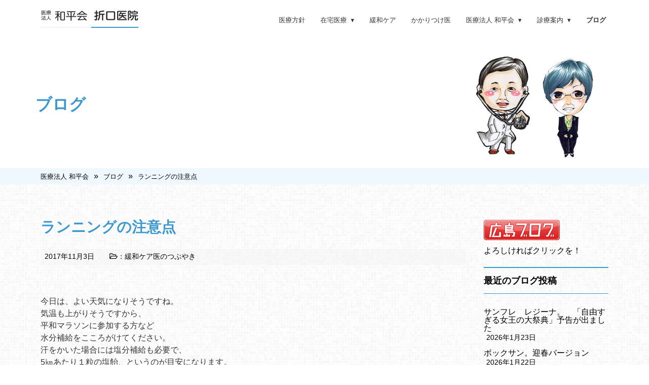

--- FILE ---
content_type: text/html; charset=UTF-8
request_url: https://wahei.or.jp/doc_blog/%E3%83%A9%E3%83%B3%E3%83%8B%E3%83%B3%E3%82%B0%E3%81%AE%E6%B3%A8%E6%84%8F%E7%82%B9/
body_size: 55440
content:
<!doctype html>
<html>
<head>
<!-- Global site tag (gtag.js) - Google Analytics -->
<script async src="https://www.googletagmanager.com/gtag/js?id=UA-142992989-1"></script>
<script>
  window.dataLayer = window.dataLayer || [];
  function gtag(){dataLayer.push(arguments);}
  gtag('js', new Date());

  gtag('config', 'UA-142992989-1');
</script>

<meta charset="UTF-8">
<meta name="viewport" content="width=device-width, initial-scale=1, maximum-scale=1, user-scalable=no" />
<link rel="stylesheet" href="https://wahei.or.jp/2018/wp-content/themes/wahei/style.css">
<link rel="stylesheet" href="https://wahei.or.jp/2018/wp-content/themes/wahei/css/reset.css">
<link rel="stylesheet" href="https://wahei.or.jp/2018/wp-content/themes/wahei/css/base.css">
<link rel="stylesheet" href="https://wahei.or.jp/2018/wp-content/themes/wahei/css/nav.css">
<link rel="stylesheet" href="https://wahei.or.jp/2018/wp-content/themes/wahei/css/contents.css">
<link rel="stylesheet" href="https://wahei.or.jp/2018/wp-content/themes/wahei/css/all.min.css">
<link rel="shortcut icon" href="https://wahei.or.jp/2018/wp-content/themes/wahei/img/favicon.ico">
	
  <title>
    医療法人 和平会     &raquo;
         &raquo; ランニングの注意点 </title>
  <link rel="alternate" type="application/rss+xml" title="医療法人 和平会 RSSフィード" href="https://wahei.or.jp/feed/">
  <!--[if lt IE 9]>
<script src="https://ie7-js.googlecode.com/svn/version/2.1(beta4)/IE9.js"></script>
<script src="https://css3-mediaqueries-js.googlecode.com/svn/trunk/css3-mediaqueries.js"></script>
<script src="https://wahei.or.jp/2018/wp-content/themes/wahei/js/html5shiv.js"></script>
<![endif]-->
<script src="//ajax.googleapis.com/ajax/libs/jquery/3.0.0/jquery.min.js"></script>
   <script src="https://wahei.or.jp/2018/wp-content/themes/wahei/js/flexibility.js"></script>
  <script>
    ( function ( $ ) { // Begin jQuery
    			$( function () { // DOM ready
    				// If a link has a dropdown, add sub menu toggle.
    				$( 'nav ul li a:not(:only-child)' ).click( function ( e ) {
    					$( this ).siblings( '.nav-dropdown' ).toggle();
    					// Close one dropdown when selecting another
    					$( '.nav-dropdown' ).not( $( this ).siblings() ).hide();
    					e.stopPropagation();
    				} );
    				// Clicking away from dropdown will remove the dropdown class
    				$( 'html' ).click( function () {
    					$( '.nav-dropdown' ).hide();
    				} );
    				// Toggle open and close nav styles on click
    				$( '#nav-toggle' ).click( function () {
    					$( 'nav ul' ).slideToggle();
    				} );
    				// Hamburger to X toggle
    				$( '#nav-toggle' ).on( 'click', function () {
    					this.classList.toggle( 'active' );
    				} );
    			} ); // end DOM ready
    		} )( jQuery ); // end jQuery
  </script>
  <meta name='robots' content='max-image-preview:large' />
<link rel='dns-prefetch' href='//cdn.jsdelivr.net' />
<link rel="alternate" type="application/rss+xml" title="医療法人 和平会 &raquo; ランニングの注意点 のコメントのフィード" href="https://wahei.or.jp/doc_blog/%e3%83%a9%e3%83%b3%e3%83%8b%e3%83%b3%e3%82%b0%e3%81%ae%e6%b3%a8%e6%84%8f%e7%82%b9/feed/" />
<link rel='stylesheet' id='wp-block-library-css' href='https://wahei.or.jp/2018/wp-includes/css/dist/block-library/style.min.css?ver=6.6.4' type='text/css' media='all' />
<style id='classic-theme-styles-inline-css' type='text/css'>
/*! This file is auto-generated */
.wp-block-button__link{color:#fff;background-color:#32373c;border-radius:9999px;box-shadow:none;text-decoration:none;padding:calc(.667em + 2px) calc(1.333em + 2px);font-size:1.125em}.wp-block-file__button{background:#32373c;color:#fff;text-decoration:none}
</style>
<style id='global-styles-inline-css' type='text/css'>
:root{--wp--preset--aspect-ratio--square: 1;--wp--preset--aspect-ratio--4-3: 4/3;--wp--preset--aspect-ratio--3-4: 3/4;--wp--preset--aspect-ratio--3-2: 3/2;--wp--preset--aspect-ratio--2-3: 2/3;--wp--preset--aspect-ratio--16-9: 16/9;--wp--preset--aspect-ratio--9-16: 9/16;--wp--preset--color--black: #000000;--wp--preset--color--cyan-bluish-gray: #abb8c3;--wp--preset--color--white: #ffffff;--wp--preset--color--pale-pink: #f78da7;--wp--preset--color--vivid-red: #cf2e2e;--wp--preset--color--luminous-vivid-orange: #ff6900;--wp--preset--color--luminous-vivid-amber: #fcb900;--wp--preset--color--light-green-cyan: #7bdcb5;--wp--preset--color--vivid-green-cyan: #00d084;--wp--preset--color--pale-cyan-blue: #8ed1fc;--wp--preset--color--vivid-cyan-blue: #0693e3;--wp--preset--color--vivid-purple: #9b51e0;--wp--preset--gradient--vivid-cyan-blue-to-vivid-purple: linear-gradient(135deg,rgba(6,147,227,1) 0%,rgb(155,81,224) 100%);--wp--preset--gradient--light-green-cyan-to-vivid-green-cyan: linear-gradient(135deg,rgb(122,220,180) 0%,rgb(0,208,130) 100%);--wp--preset--gradient--luminous-vivid-amber-to-luminous-vivid-orange: linear-gradient(135deg,rgba(252,185,0,1) 0%,rgba(255,105,0,1) 100%);--wp--preset--gradient--luminous-vivid-orange-to-vivid-red: linear-gradient(135deg,rgba(255,105,0,1) 0%,rgb(207,46,46) 100%);--wp--preset--gradient--very-light-gray-to-cyan-bluish-gray: linear-gradient(135deg,rgb(238,238,238) 0%,rgb(169,184,195) 100%);--wp--preset--gradient--cool-to-warm-spectrum: linear-gradient(135deg,rgb(74,234,220) 0%,rgb(151,120,209) 20%,rgb(207,42,186) 40%,rgb(238,44,130) 60%,rgb(251,105,98) 80%,rgb(254,248,76) 100%);--wp--preset--gradient--blush-light-purple: linear-gradient(135deg,rgb(255,206,236) 0%,rgb(152,150,240) 100%);--wp--preset--gradient--blush-bordeaux: linear-gradient(135deg,rgb(254,205,165) 0%,rgb(254,45,45) 50%,rgb(107,0,62) 100%);--wp--preset--gradient--luminous-dusk: linear-gradient(135deg,rgb(255,203,112) 0%,rgb(199,81,192) 50%,rgb(65,88,208) 100%);--wp--preset--gradient--pale-ocean: linear-gradient(135deg,rgb(255,245,203) 0%,rgb(182,227,212) 50%,rgb(51,167,181) 100%);--wp--preset--gradient--electric-grass: linear-gradient(135deg,rgb(202,248,128) 0%,rgb(113,206,126) 100%);--wp--preset--gradient--midnight: linear-gradient(135deg,rgb(2,3,129) 0%,rgb(40,116,252) 100%);--wp--preset--font-size--small: 13px;--wp--preset--font-size--medium: 20px;--wp--preset--font-size--large: 36px;--wp--preset--font-size--x-large: 42px;--wp--preset--spacing--20: 0.44rem;--wp--preset--spacing--30: 0.67rem;--wp--preset--spacing--40: 1rem;--wp--preset--spacing--50: 1.5rem;--wp--preset--spacing--60: 2.25rem;--wp--preset--spacing--70: 3.38rem;--wp--preset--spacing--80: 5.06rem;--wp--preset--shadow--natural: 6px 6px 9px rgba(0, 0, 0, 0.2);--wp--preset--shadow--deep: 12px 12px 50px rgba(0, 0, 0, 0.4);--wp--preset--shadow--sharp: 6px 6px 0px rgba(0, 0, 0, 0.2);--wp--preset--shadow--outlined: 6px 6px 0px -3px rgba(255, 255, 255, 1), 6px 6px rgba(0, 0, 0, 1);--wp--preset--shadow--crisp: 6px 6px 0px rgba(0, 0, 0, 1);}:where(.is-layout-flex){gap: 0.5em;}:where(.is-layout-grid){gap: 0.5em;}body .is-layout-flex{display: flex;}.is-layout-flex{flex-wrap: wrap;align-items: center;}.is-layout-flex > :is(*, div){margin: 0;}body .is-layout-grid{display: grid;}.is-layout-grid > :is(*, div){margin: 0;}:where(.wp-block-columns.is-layout-flex){gap: 2em;}:where(.wp-block-columns.is-layout-grid){gap: 2em;}:where(.wp-block-post-template.is-layout-flex){gap: 1.25em;}:where(.wp-block-post-template.is-layout-grid){gap: 1.25em;}.has-black-color{color: var(--wp--preset--color--black) !important;}.has-cyan-bluish-gray-color{color: var(--wp--preset--color--cyan-bluish-gray) !important;}.has-white-color{color: var(--wp--preset--color--white) !important;}.has-pale-pink-color{color: var(--wp--preset--color--pale-pink) !important;}.has-vivid-red-color{color: var(--wp--preset--color--vivid-red) !important;}.has-luminous-vivid-orange-color{color: var(--wp--preset--color--luminous-vivid-orange) !important;}.has-luminous-vivid-amber-color{color: var(--wp--preset--color--luminous-vivid-amber) !important;}.has-light-green-cyan-color{color: var(--wp--preset--color--light-green-cyan) !important;}.has-vivid-green-cyan-color{color: var(--wp--preset--color--vivid-green-cyan) !important;}.has-pale-cyan-blue-color{color: var(--wp--preset--color--pale-cyan-blue) !important;}.has-vivid-cyan-blue-color{color: var(--wp--preset--color--vivid-cyan-blue) !important;}.has-vivid-purple-color{color: var(--wp--preset--color--vivid-purple) !important;}.has-black-background-color{background-color: var(--wp--preset--color--black) !important;}.has-cyan-bluish-gray-background-color{background-color: var(--wp--preset--color--cyan-bluish-gray) !important;}.has-white-background-color{background-color: var(--wp--preset--color--white) !important;}.has-pale-pink-background-color{background-color: var(--wp--preset--color--pale-pink) !important;}.has-vivid-red-background-color{background-color: var(--wp--preset--color--vivid-red) !important;}.has-luminous-vivid-orange-background-color{background-color: var(--wp--preset--color--luminous-vivid-orange) !important;}.has-luminous-vivid-amber-background-color{background-color: var(--wp--preset--color--luminous-vivid-amber) !important;}.has-light-green-cyan-background-color{background-color: var(--wp--preset--color--light-green-cyan) !important;}.has-vivid-green-cyan-background-color{background-color: var(--wp--preset--color--vivid-green-cyan) !important;}.has-pale-cyan-blue-background-color{background-color: var(--wp--preset--color--pale-cyan-blue) !important;}.has-vivid-cyan-blue-background-color{background-color: var(--wp--preset--color--vivid-cyan-blue) !important;}.has-vivid-purple-background-color{background-color: var(--wp--preset--color--vivid-purple) !important;}.has-black-border-color{border-color: var(--wp--preset--color--black) !important;}.has-cyan-bluish-gray-border-color{border-color: var(--wp--preset--color--cyan-bluish-gray) !important;}.has-white-border-color{border-color: var(--wp--preset--color--white) !important;}.has-pale-pink-border-color{border-color: var(--wp--preset--color--pale-pink) !important;}.has-vivid-red-border-color{border-color: var(--wp--preset--color--vivid-red) !important;}.has-luminous-vivid-orange-border-color{border-color: var(--wp--preset--color--luminous-vivid-orange) !important;}.has-luminous-vivid-amber-border-color{border-color: var(--wp--preset--color--luminous-vivid-amber) !important;}.has-light-green-cyan-border-color{border-color: var(--wp--preset--color--light-green-cyan) !important;}.has-vivid-green-cyan-border-color{border-color: var(--wp--preset--color--vivid-green-cyan) !important;}.has-pale-cyan-blue-border-color{border-color: var(--wp--preset--color--pale-cyan-blue) !important;}.has-vivid-cyan-blue-border-color{border-color: var(--wp--preset--color--vivid-cyan-blue) !important;}.has-vivid-purple-border-color{border-color: var(--wp--preset--color--vivid-purple) !important;}.has-vivid-cyan-blue-to-vivid-purple-gradient-background{background: var(--wp--preset--gradient--vivid-cyan-blue-to-vivid-purple) !important;}.has-light-green-cyan-to-vivid-green-cyan-gradient-background{background: var(--wp--preset--gradient--light-green-cyan-to-vivid-green-cyan) !important;}.has-luminous-vivid-amber-to-luminous-vivid-orange-gradient-background{background: var(--wp--preset--gradient--luminous-vivid-amber-to-luminous-vivid-orange) !important;}.has-luminous-vivid-orange-to-vivid-red-gradient-background{background: var(--wp--preset--gradient--luminous-vivid-orange-to-vivid-red) !important;}.has-very-light-gray-to-cyan-bluish-gray-gradient-background{background: var(--wp--preset--gradient--very-light-gray-to-cyan-bluish-gray) !important;}.has-cool-to-warm-spectrum-gradient-background{background: var(--wp--preset--gradient--cool-to-warm-spectrum) !important;}.has-blush-light-purple-gradient-background{background: var(--wp--preset--gradient--blush-light-purple) !important;}.has-blush-bordeaux-gradient-background{background: var(--wp--preset--gradient--blush-bordeaux) !important;}.has-luminous-dusk-gradient-background{background: var(--wp--preset--gradient--luminous-dusk) !important;}.has-pale-ocean-gradient-background{background: var(--wp--preset--gradient--pale-ocean) !important;}.has-electric-grass-gradient-background{background: var(--wp--preset--gradient--electric-grass) !important;}.has-midnight-gradient-background{background: var(--wp--preset--gradient--midnight) !important;}.has-small-font-size{font-size: var(--wp--preset--font-size--small) !important;}.has-medium-font-size{font-size: var(--wp--preset--font-size--medium) !important;}.has-large-font-size{font-size: var(--wp--preset--font-size--large) !important;}.has-x-large-font-size{font-size: var(--wp--preset--font-size--x-large) !important;}
:where(.wp-block-post-template.is-layout-flex){gap: 1.25em;}:where(.wp-block-post-template.is-layout-grid){gap: 1.25em;}
:where(.wp-block-columns.is-layout-flex){gap: 2em;}:where(.wp-block-columns.is-layout-grid){gap: 2em;}
:root :where(.wp-block-pullquote){font-size: 1.5em;line-height: 1.6;}
</style>
<link rel='stylesheet' id='widgets-on-pages-css' href='https://wahei.or.jp/2018/wp-content/plugins/widgets-on-pages/public/css/widgets-on-pages-public.css?ver=1.4.0' type='text/css' media='all' />
<link rel='stylesheet' id='style-css-css' href='https://wahei.or.jp/2018/wp-content/themes/wahei/css/style.css?ver=20190529093727' type='text/css' media='all' />
<link rel='stylesheet' id='wp-pagenavi-css' href='https://wahei.or.jp/2018/wp-content/plugins/wp-pagenavi/pagenavi-css.css?ver=2.70' type='text/css' media='all' />
<link rel='stylesheet' id='tablepress-default-css' href='https://wahei.or.jp/2018/wp-content/plugins/tablepress/css/build/default.css?ver=3.2.6' type='text/css' media='all' />
<link rel="https://api.w.org/" href="https://wahei.or.jp/wp-json/" /><link rel="alternate" title="JSON" type="application/json" href="https://wahei.or.jp/wp-json/wp/v2/doc_blog/20171103" /><link rel="EditURI" type="application/rsd+xml" title="RSD" href="https://wahei.or.jp/2018/xmlrpc.php?rsd" />
<meta name="generator" content="WordPress 6.6.4" />
<link rel="canonical" href="https://wahei.or.jp/doc_blog/%e3%83%a9%e3%83%b3%e3%83%8b%e3%83%b3%e3%82%b0%e3%81%ae%e6%b3%a8%e6%84%8f%e7%82%b9/" />
<link rel='shortlink' href='https://wahei.or.jp/?p=20171103' />
<link rel="alternate" title="oEmbed (JSON)" type="application/json+oembed" href="https://wahei.or.jp/wp-json/oembed/1.0/embed?url=https%3A%2F%2Fwahei.or.jp%2Fdoc_blog%2F%25e3%2583%25a9%25e3%2583%25b3%25e3%2583%258b%25e3%2583%25b3%25e3%2582%25b0%25e3%2581%25ae%25e6%25b3%25a8%25e6%2584%258f%25e7%2582%25b9%2F" />
<link rel="alternate" title="oEmbed (XML)" type="text/xml+oembed" href="https://wahei.or.jp/wp-json/oembed/1.0/embed?url=https%3A%2F%2Fwahei.or.jp%2Fdoc_blog%2F%25e3%2583%25a9%25e3%2583%25b3%25e3%2583%258b%25e3%2583%25b3%25e3%2582%25b0%25e3%2581%25ae%25e6%25b3%25a8%25e6%2584%258f%25e7%2582%25b9%2F&#038;format=xml" />
 </head>
<body class="doc_blog-template-default single single-doc_blog postid-20171103" id="body-%e3%83%a9%e3%83%b3%e3%83%8b%e3%83%b3%e3%82%b0%e3%81%ae%e6%b3%a8%e6%84%8f%e7%82%b9">
        <!----------------contents-header/------------------>
      <header>
        <section class="navigation">
          <div class="nav-container">
            <div class="brand"> <a href="https://wahei.or.jp"><img src="https://wahei.or.jp/2018/wp-content/themes/wahei/img/logo02.png" width="193" height="35" alt="医療法人和平会 折口医院"/></a> </div>
            <nav>
              <div class="nav-mobile"><a id="nav-toggle" href="#"><span></span></a> </div>
              <ul class="nav-list">
                <li> <a href="https://wahei.or.jp/policy/">医療方針</a> </li>
                <li><a href="#!">在宅医療</a>
                  <ul class="nav-dropdown">
                    <li><a href="https://wahei.or.jp/zaitaku-top/">在宅医療は誰でもうけられます</a> </li>
                    <li><a href="https://wahei.or.jp/zaitaku-merit/">在宅医療のメリット・デメリット</a> </li>
                    <li><a href="https://wahei.or.jp/zaitaku-cost/">費用について</a> </li>
                    <li><a href="https://wahei.or.jp/zaitaku-flow/">在宅医療までの流れ</a> </li>
                    <li><a href="https://wahei.or.jp/faq_cat/faq-zaitaku/">在宅医療Q&amp;A</a> </li> 
				</ul>
                </li>
                <li><a href="https://wahei.or.jp/kanwa-top/">緩和ケア</a> </li>
                <li><a href="https://wahei.or.jp/kakarituke-top/">かかりつけ医</a> </li>
                <li><a href="#!">医療法人 和平会</a> 
                  <ul class="nav-dropdown">
                    <li><a href="https://wahei.or.jp/about-wahei/">和平会について</a> </li>
                    <li><a href="https://wahei.or.jp/about-doctor/">院長紹介・挨拶</a> </li>
                    <li><a href="https://wahei.or.jp/about-zaitakukyoten/">在宅医療拠点事業</a> </li>
				</ul>
				  </li>
                <li><a href="#!">診療案内</a> 
                  <ul class="nav-dropdown">
                    <li><a href="https://wahei.or.jp/sinryou-zikan/">診療時間</a> </li>
                    <li><a href="https://wahei.or.jp/sinryou-kamoku/">診療科目</a> </li>
                    <li><a href="https://wahei.or.jp/access/">アクセス</a> </li>
					<li><a href="https://wahei.or.jp/faqtop/">よくある質問</a> </li>
					 <li><a href="https://wahei.or.jp/ohanashitop/">病気のおはなし</a></li>
				</ul>
				  </li>
				<li class="dn"><a href="https://wahei.or.jp/contact/">お問い合わせ</a> </li>
                <li class="docblog"><a href="https://wahei.or.jp/doc_blogtop/">ブログ</a> </li>
              </ul>
            </nav>
          </div>
        </section>
      </header>
      <main>
        <div class="wrap-pagetitle">
					<h1>ブログ</h1>
		        </div>
        <!-- /.wrap-pagetitle -->
		 <div class="bread-wrap">
			 <div class="breadcrumbs" typeof="BreadcrumbList" vocab="https://schema.org/">
				 <span property="itemListElement" typeof="ListItem"><a property="item" typeof="WebPage" title="Go to 医療法人 和平会." href="https://wahei.or.jp" class="home"><span property="name">医療法人 和平会</span></a><meta property="position" content="1"></span>»<span property="itemListElement" typeof="ListItem"><a property="item" typeof="WebPage" title="Go to ブログ." href="https://wahei.or.jp/doc_blogtop/" class="doc_blog-root post post-doc_blog"><span property="name">ブログ</span></a><meta property="position" content="2"></span>»<span property="itemListElement" typeof="ListItem"><a property="item" typeof="WebPage" title="Go to ランニングの注意点." href="https://wahei.or.jp/doc_blog/%e3%83%a9%e3%83%b3%e3%83%8b%e3%83%b3%e3%82%b0%e3%81%ae%e6%b3%a8%e6%84%8f%e7%82%b9/" class="post post-doc_blog current-item"><span property="name">ランニングの注意点</span></a><meta property="position" content="3"></span>			</div>
		</div>
		 <!-- /.bread-wrap -->
        <div class="main-contents d-fb">
          <!----------------/contents-header/------------------>
          <article>
  <div class="wrap-maincont">
    <div class="entrybody">


      <div class="blog-post-list">
                <div class="post-body">
          <h2 class="blog-entry-title">
            <a href="https://wahei.or.jp/doc_blog/%e3%83%a9%e3%83%b3%e3%83%8b%e3%83%b3%e3%82%b0%e3%81%ae%e6%b3%a8%e6%84%8f%e7%82%b9/" title="ランニングの注意点">
              ランニングの注意点            </a>
          </h2>
          <div class="blog-info d-fb"><span class="entry-data">2017年11月3日</span> <span class="blog-cat-wrap"><i class="far fa-folder-open"></i>：<a href="https://wahei.or.jp/doc_blog_cat/%e7%b7%a9%e5%92%8c%e3%82%b1%e3%82%a2%e5%8c%bb%e3%81%ae%e3%81%a4%e3%81%b6%e3%82%84%e3%81%8d/" rel="tag">緩和ケア医のつぶやき</a></span>　</div>
			<!-- /.blog-info -->
			<div class="entry-body">
			<p>今日は、よい天気になりそうですね。<br />
気温も上がりそうですから、<br />
平和マラソンに参加する方など<br />
水分補給をこころがけてください。<br />
汗をかいた場合には塩分補給も必要で、<br />
5㎞あたり１粒の塩飴、というのが目安になります。<br />
10㎞の部に参加される方は<br />
折り返し5㎞地点の給水は必ず飲むこと、<br />
そのときに塩飴を1個口に入れる（持参）<br />
というのが　よいと思います。</p>
<p>それと<br />
ゴール前のラストスパートをしないこと、をお願いします。<br />
ゴール地点で倒れてしまう人が多いのです。<br />
スパートせず、同じスピードでゴールを駆け抜けるようにしましょう。<br />
これだけでも心肺停止のリスクを下げられると思います。</p>
<p>吉島公園の紅葉、<br />
イチョウで黄色になってきている木もありますね。<br />
公園の中央部あたりのイチョウはきれいです。</p>
<p>広島は、きれいな街ですね。</p>
<p>神戸風月堂　カープV8　ミニゴーフル<br />
<a href="https://wahei.or.jp/images/20171103074158.jpg" rel="lightbox"><img decoding="async" src="https://wahei.or.jp/images/20171103074158_m.jpg" alt="P1070630.JPG" width="200" height="150" border="0" /></a><br />
★新型インフルエンザ情報<br />
とくに新しい情報はありません。</p>
			</div>
			<!-- /.entry-body -->
        </div>
        <!--/.post-body-->
                <!-- /.nav-below -->
         </div>
		
<!-- You can start editing here. -->


			<!-- If comments are open, but there are no comments. -->

	
	<div id="respond" class="comment-respond">
		<h3 id="reply-title" class="comment-reply-title">コメントを残す <small><a rel="nofollow" id="cancel-comment-reply-link" href="/doc_blog/%E3%83%A9%E3%83%B3%E3%83%8B%E3%83%B3%E3%82%B0%E3%81%AE%E6%B3%A8%E6%84%8F%E7%82%B9/#respond" style="display:none;">コメントをキャンセル</a></small></h3><form action="https://wahei.or.jp/2018/wp-comments-post.php" method="post" id="commentform" class="comment-form"><p class="comment-notes"><span id="email-notes">メールアドレスが公開されることはありません。</span> <span class="required-field-message"><span class="required">※</span> が付いている欄は必須項目です</span></p><p class="comment-form-comment"><label for="comment">コメント <span class="required">※</span></label> <textarea id="comment" name="comment" cols="45" rows="8" maxlength="65525" required="required"></textarea></p><p class="comment-form-author"><label for="author">名前 <span class="required">※</span></label> <input id="author" name="author" type="text" value="" size="30" maxlength="245" autocomplete="name" required="required" /></p>
<p class="comment-form-email"><label for="email">メール <span class="required">※</span></label> <input id="email" name="email" type="text" value="" size="30" maxlength="100" aria-describedby="email-notes" autocomplete="email" required="required" /></p>
<p class="comment-form-url"><label for="url">サイト</label> <input id="url" name="url" type="text" value="" size="30" maxlength="200" autocomplete="url" /></p>
<p class="comment-form-cookies-consent"><input id="wp-comment-cookies-consent" name="wp-comment-cookies-consent" type="checkbox" value="yes" /> <label for="wp-comment-cookies-consent">次回のコメントで使用するためブラウザーに自分の名前、メールアドレス、サイトを保存する。</label></p>
<div class="gglcptch gglcptch_v2"><div id="gglcptch_recaptcha_1064648195" class="gglcptch_recaptcha"></div>
				<noscript>
					<div style="width: 302px;">
						<div style="width: 302px; height: 422px; position: relative;">
							<div style="width: 302px; height: 422px; position: absolute;">
								<iframe src="https://www.google.com/recaptcha/api/fallback?k=6Le_JUYaAAAAAFlfWNcT64b2FYAoYvQkKPrP0BPN" frameborder="0" scrolling="no" style="width: 302px; height:422px; border-style: none;"></iframe>
							</div>
						</div>
						<div style="border-style: none; bottom: 12px; left: 25px; margin: 0px; padding: 0px; right: 25px; background: #f9f9f9; border: 1px solid #c1c1c1; border-radius: 3px; height: 60px; width: 300px;">
							<input type="hidden" id="g-recaptcha-response" name="g-recaptcha-response" class="g-recaptcha-response" style="width: 250px !important; height: 40px !important; border: 1px solid #c1c1c1 !important; margin: 10px 25px !important; padding: 0px !important; resize: none !important;">
						</div>
					</div>
				</noscript></div><p class="form-submit"><input name="submit" type="submit" id="submit" class="submit" value="コメントを送信" /> <input type='hidden' name='comment_post_ID' value='20171103' id='comment_post_ID' />
<input type='hidden' name='comment_parent' id='comment_parent' value='0' />
</p></form>	</div><!-- #respond -->
	      <!-- /.blog-post-list-->
		
		
<div class="cont-pagemenu">
  <ul>
		<li class="arr-left"><a href="https://wahei.or.jp/doc_blog/%e3%82%ae%e3%83%b3%e3%83%8a%e3%83%b3-2/" rel="next"><i class="fal fa-arrow-left"></i>　<span>ひろしま平和マラソン</span></a></li>
		<li class="arr-right"><a href="https://wahei.or.jp/doc_blog/carp%e5%8b%9d%e3%82%b5%e3%83%b3%e3%83%89/" rel="prev"><span>Carp勝サンド</span> <i class="fal fa-arrow-right"></i></a> </li>
  </ul>
</div>
	  
	  
	  
	  </div>
     </div>
  <!-- /.wrap-maincont -->
</article>
<aside>
  <div class="wrap-subcont">
    <div class="wrap-widget-list">
      <!-- /.wrap-widget -->
	<div id="custom_html-2" class="widget_text widget_custom_html wrap-widget"><div class="textwidget custom-html-widget"><a href="http://www.hiroshima-blog.com/wj.php?cd=06zz" target="_blank" utn rel="noopener"><img src="//www.hiroshima-blog.com/area/banner009.png" alt="広島ブログ" style="border:0;width:150px;height:40px;"></a>
<p class="pt10">	よろしければクリックを！</p></div></div>			<div id="custom-post-type-recent-posts-2" class="widget_recent_entries wrap-widget"><h3 class="title-widget">最近のブログ投稿</h3>			<ul>
													<li>
										<a href="https://wahei.or.jp/doc_blog/%e3%82%b5%e3%83%b3%e3%83%95%e3%83%ac%e3%80%80%e3%83%ac%e3%82%b8%e3%83%bc%e3%83%8a%e3%80%82%e3%80%80%e3%80%8c%e8%87%aa%e7%94%b1%e3%81%99%e3%81%8e%e3%82%8b%e5%a5%b3%e7%8e%8b%e3%81%ae%e5%a4%a7%e7%a5%ad/">サンフレ　レジーナ。　「自由すぎる女王の大祭典」予告が出ました</a>
											<span class="post-date">2026年1月23日</span>
														</li>
													<li>
										<a href="https://wahei.or.jp/doc_blog/%e3%83%9c%e3%83%83%e3%82%af%e3%82%b5%e3%83%b3%e3%80%82%e8%bf%8e%e6%98%a5%e3%83%90%e3%83%bc%e3%82%b8%e3%83%a7%e3%83%b3/">ボックサン。迎春バージョン</a>
											<span class="post-date">2026年1月22日</span>
														</li>
													<li>
										<a href="https://wahei.or.jp/doc_blog/%e9%b6%b4%e4%b9%83%e5%ad%90%e3%80%82%e5%b9%b2%e6%94%af%e3%83%90%e3%83%bc%e3%82%b8%e3%83%a7%e3%83%b3/">鶴乃子。干支バージョン</a>
											<span class="post-date">2026年1月21日</span>
														</li>
													<li>
										<a href="https://wahei.or.jp/doc_blog/%e6%b8%9b%e5%a1%a9%e3%81%97%e3%82%87%e3%81%86%e3%82%86%e3%80%82%e5%a1%a9%e5%88%8665%e3%82%ab%e3%83%83%e3%83%88/">減塩しょうゆ。塩分65%カット</a>
											<span class="post-date">2026年1月20日</span>
														</li>
													<li>
										<a href="https://wahei.or.jp/doc_blog/%e3%82%ac%e3%83%a9%e3%82%b1%e3%83%bc%e3%81%8b%e3%82%89%e3%80%804g%e3%82%ac%e3%83%a9%e3%83%9b%e3%81%ab%e6%a9%9f%e7%a8%ae%e5%a4%89%e6%9b%b4/">ガラケーから　4Gガラホに機種変更</a>
											<span class="post-date">2026年1月19日</span>
														</li>
							</ul>
			</div><div id="custom-post-type-categories-2" class="widget_categories wrap-widget"><h3 class="title-widget">ブログカテゴリー</h3>			<ul>
				<li class="cat-item cat-item-26"><a href="https://wahei.or.jp/doc_blog_cat/%e3%81%8c%e3%82%93%e6%a4%9c%e8%a8%ba/">がん検診</a> (30)
</li>
	<li class="cat-item cat-item-63"><a href="https://wahei.or.jp/doc_blog_cat/%e3%81%8f%e3%81%99%e3%81%a3%e3%81%a8/">くすっと</a> (5)
</li>
	<li class="cat-item cat-item-29"><a href="https://wahei.or.jp/doc_blog_cat/%e3%82%b5%e3%82%a4%e3%82%a8%e3%83%b3%e3%82%b9%e3%82%ab%e3%83%95%e3%82%a7/">サイエンスカフェ</a> (16)
</li>
	<li class="cat-item cat-item-17"><a href="https://wahei.or.jp/doc_blog_cat/%e3%83%8b%e3%82%bb%e7%a7%91%e5%ad%a6%e3%83%bb%e3%83%8b%e3%82%bb%e5%8c%bb%e5%ad%a6/">ニセ科学・ニセ医学</a> (166)
</li>
	<li class="cat-item cat-item-18"><a href="https://wahei.or.jp/doc_blog_cat/%e3%83%9c%e3%83%a9%e3%83%b3%e3%83%86%e3%82%a3%e3%82%a2/">ボランティア</a> (167)
</li>
	<li class="cat-item cat-item-65"><a href="https://wahei.or.jp/doc_blog_cat/%e3%83%9e%e3%83%a9%e3%82%bd%e3%83%b3/">マラソン</a> (13)
</li>
	<li class="cat-item cat-item-25"><a href="https://wahei.or.jp/doc_blog_cat/%e4%b8%8a%e7%b4%9a%e7%b7%a8/">上級編</a> (37)
</li>
	<li class="cat-item cat-item-20"><a href="https://wahei.or.jp/doc_blog_cat/%e4%bb%8a%e9%80%b1%e3%81%ae%e8%8a%b1/">今週の花</a> (251)
</li>
	<li class="cat-item cat-item-30"><a href="https://wahei.or.jp/doc_blog_cat/%e5%88%9d%e7%b4%9a/">初級</a> (13)
</li>
	<li class="cat-item cat-item-13"><a href="https://wahei.or.jp/doc_blog_cat/%e5%8c%bb%e7%99%82%e6%94%bf%e7%ad%96/">医療政策</a> (369)
</li>
	<li class="cat-item cat-item-16"><a href="https://wahei.or.jp/doc_blog_cat/%e5%8c%bb%e9%99%a2%e6%83%85%e5%a0%b1/">医院情報</a> (174)
</li>
	<li class="cat-item cat-item-28"><a href="https://wahei.or.jp/doc_blog_cat/%e5%96%98%e6%81%af/">喘息</a> (24)
</li>
	<li class="cat-item cat-item-12"><a href="https://wahei.or.jp/doc_blog_cat/%e5%9c%a8%e5%ae%85%e5%8c%bb%e7%99%82/">在宅医療</a> (404)
</li>
	<li class="cat-item cat-item-24"><a href="https://wahei.or.jp/doc_blog_cat/%e5%b9%b3%e6%88%90%e3%81%ae%e6%ad%a9%e3%81%8d%e6%96%b9/">平成の歩き方</a> (39)
</li>
	<li class="cat-item cat-item-19"><a href="https://wahei.or.jp/doc_blog_cat/%e5%bf%83%e3%81%ab%e6%ae%8b%e3%82%8b%e5%87%ba%e4%bc%9a%e3%81%84/">心に残る出会い</a> (189)
</li>
	<li class="cat-item cat-item-10"><a href="https://wahei.or.jp/doc_blog_cat/%e6%84%9f%e6%9f%93%e7%97%87/">感染症</a> (589)
</li>
	<li class="cat-item cat-item-64"><a href="https://wahei.or.jp/doc_blog_cat/%e6%97%a5%e6%9c%ac%e9%85%92/">日本酒</a> (38)
</li>
	<li class="cat-item cat-item-14"><a href="https://wahei.or.jp/doc_blog_cat/%e6%9c%ac%e6%97%a5%e3%81%ae%e3%81%8a%e5%8b%89%e5%bc%b7/">本日のお勉強</a> (203)
</li>
	<li class="cat-item cat-item-11"><a href="https://wahei.or.jp/doc_blog_cat/%e7%96%be%e6%82%a3%e6%83%85%e5%a0%b1/">疾患情報</a> (345)
</li>
	<li class="cat-item cat-item-9"><a href="https://wahei.or.jp/doc_blog_cat/%e7%a0%94%e4%bf%ae%e4%bc%9a/">研修会</a> (562)
</li>
	<li class="cat-item cat-item-22"><a href="https://wahei.or.jp/doc_blog_cat/%e7%a6%81%e7%85%99/">禁煙</a> (112)
</li>
	<li class="cat-item cat-item-21"><a href="https://wahei.or.jp/doc_blog_cat/%e7%b7%a9%e5%92%8c%e3%82%b1%e3%82%a2/">緩和ケア</a> (164)
</li>
	<li class="cat-item cat-item-40"><a href="https://wahei.or.jp/doc_blog_cat/%e7%b7%a9%e5%92%8c%e3%82%b1%e3%82%a2%e5%8c%bb%e3%81%ae%e3%81%a4%e3%81%b6%e3%82%84%e3%81%8d/">緩和ケア医のつぶやき</a> (2,782)
</li>
	<li class="cat-item cat-item-23"><a href="https://wahei.or.jp/doc_blog_cat/%e8%8a%b1%e7%b2%89%e7%97%87/">花粉症</a> (49)
</li>
	<li class="cat-item cat-item-27"><a href="https://wahei.or.jp/doc_blog_cat/%e8%90%bd%e8%aa%9e/">落語</a> (33)
</li>
	<li class="cat-item cat-item-15"><a href="https://wahei.or.jp/doc_blog_cat/%e8%96%ac%e5%89%a4%e5%b8%ab/">薬剤師</a> (204)
</li>
	<li class="cat-item cat-item-31"><a href="https://wahei.or.jp/doc_blog_cat/%e9%87%a3%e3%82%8a/">釣り</a> (38)
</li>
			</ul>
			</div><div id="custom-post-type-archives-2" class="widget_archive wrap-widget"><h3 class="title-widget">Archives</h3>			<label class="screen-reader-text">Archives</label>
			<select name="archive-dropdown" onchange='document.location.href=this.options[this.selectedIndex].value;'>
				
				<option value="">Select Month</option>
					<option value='https://wahei.or.jp/doc_blog/2026/01/'> 2026年1月 &nbsp;(23)</option>
	<option value='https://wahei.or.jp/doc_blog/2025/12/'> 2025年12月 &nbsp;(31)</option>
	<option value='https://wahei.or.jp/doc_blog/2025/11/'> 2025年11月 &nbsp;(30)</option>
	<option value='https://wahei.or.jp/doc_blog/2025/10/'> 2025年10月 &nbsp;(31)</option>
	<option value='https://wahei.or.jp/doc_blog/2025/09/'> 2025年9月 &nbsp;(30)</option>
	<option value='https://wahei.or.jp/doc_blog/2025/08/'> 2025年8月 &nbsp;(31)</option>
	<option value='https://wahei.or.jp/doc_blog/2025/07/'> 2025年7月 &nbsp;(31)</option>
	<option value='https://wahei.or.jp/doc_blog/2025/06/'> 2025年6月 &nbsp;(30)</option>
	<option value='https://wahei.or.jp/doc_blog/2025/05/'> 2025年5月 &nbsp;(31)</option>
	<option value='https://wahei.or.jp/doc_blog/2025/04/'> 2025年4月 &nbsp;(30)</option>
	<option value='https://wahei.or.jp/doc_blog/2025/03/'> 2025年3月 &nbsp;(31)</option>
	<option value='https://wahei.or.jp/doc_blog/2025/02/'> 2025年2月 &nbsp;(28)</option>
	<option value='https://wahei.or.jp/doc_blog/2025/01/'> 2025年1月 &nbsp;(31)</option>
	<option value='https://wahei.or.jp/doc_blog/2024/12/'> 2024年12月 &nbsp;(31)</option>
	<option value='https://wahei.or.jp/doc_blog/2024/11/'> 2024年11月 &nbsp;(30)</option>
	<option value='https://wahei.or.jp/doc_blog/2024/10/'> 2024年10月 &nbsp;(31)</option>
	<option value='https://wahei.or.jp/doc_blog/2024/09/'> 2024年9月 &nbsp;(30)</option>
	<option value='https://wahei.or.jp/doc_blog/2024/08/'> 2024年8月 &nbsp;(32)</option>
	<option value='https://wahei.or.jp/doc_blog/2024/07/'> 2024年7月 &nbsp;(31)</option>
	<option value='https://wahei.or.jp/doc_blog/2024/06/'> 2024年6月 &nbsp;(30)</option>
	<option value='https://wahei.or.jp/doc_blog/2024/05/'> 2024年5月 &nbsp;(31)</option>
	<option value='https://wahei.or.jp/doc_blog/2024/04/'> 2024年4月 &nbsp;(30)</option>
	<option value='https://wahei.or.jp/doc_blog/2024/03/'> 2024年3月 &nbsp;(31)</option>
	<option value='https://wahei.or.jp/doc_blog/2024/02/'> 2024年2月 &nbsp;(29)</option>
	<option value='https://wahei.or.jp/doc_blog/2024/01/'> 2024年1月 &nbsp;(31)</option>
	<option value='https://wahei.or.jp/doc_blog/2023/12/'> 2023年12月 &nbsp;(31)</option>
	<option value='https://wahei.or.jp/doc_blog/2023/11/'> 2023年11月 &nbsp;(30)</option>
	<option value='https://wahei.or.jp/doc_blog/2023/10/'> 2023年10月 &nbsp;(32)</option>
	<option value='https://wahei.or.jp/doc_blog/2023/09/'> 2023年9月 &nbsp;(30)</option>
	<option value='https://wahei.or.jp/doc_blog/2023/08/'> 2023年8月 &nbsp;(31)</option>
	<option value='https://wahei.or.jp/doc_blog/2023/07/'> 2023年7月 &nbsp;(31)</option>
	<option value='https://wahei.or.jp/doc_blog/2023/06/'> 2023年6月 &nbsp;(30)</option>
	<option value='https://wahei.or.jp/doc_blog/2023/05/'> 2023年5月 &nbsp;(31)</option>
	<option value='https://wahei.or.jp/doc_blog/2023/04/'> 2023年4月 &nbsp;(30)</option>
	<option value='https://wahei.or.jp/doc_blog/2023/03/'> 2023年3月 &nbsp;(31)</option>
	<option value='https://wahei.or.jp/doc_blog/2023/02/'> 2023年2月 &nbsp;(28)</option>
	<option value='https://wahei.or.jp/doc_blog/2023/01/'> 2023年1月 &nbsp;(31)</option>
	<option value='https://wahei.or.jp/doc_blog/2022/12/'> 2022年12月 &nbsp;(31)</option>
	<option value='https://wahei.or.jp/doc_blog/2022/11/'> 2022年11月 &nbsp;(30)</option>
	<option value='https://wahei.or.jp/doc_blog/2022/10/'> 2022年10月 &nbsp;(31)</option>
	<option value='https://wahei.or.jp/doc_blog/2022/09/'> 2022年9月 &nbsp;(30)</option>
	<option value='https://wahei.or.jp/doc_blog/2022/08/'> 2022年8月 &nbsp;(31)</option>
	<option value='https://wahei.or.jp/doc_blog/2022/07/'> 2022年7月 &nbsp;(31)</option>
	<option value='https://wahei.or.jp/doc_blog/2022/06/'> 2022年6月 &nbsp;(30)</option>
	<option value='https://wahei.or.jp/doc_blog/2022/05/'> 2022年5月 &nbsp;(31)</option>
	<option value='https://wahei.or.jp/doc_blog/2022/04/'> 2022年4月 &nbsp;(30)</option>
	<option value='https://wahei.or.jp/doc_blog/2022/03/'> 2022年3月 &nbsp;(31)</option>
	<option value='https://wahei.or.jp/doc_blog/2022/02/'> 2022年2月 &nbsp;(28)</option>
	<option value='https://wahei.or.jp/doc_blog/2022/01/'> 2022年1月 &nbsp;(31)</option>
	<option value='https://wahei.or.jp/doc_blog/2021/12/'> 2021年12月 &nbsp;(31)</option>
	<option value='https://wahei.or.jp/doc_blog/2021/11/'> 2021年11月 &nbsp;(30)</option>
	<option value='https://wahei.or.jp/doc_blog/2021/10/'> 2021年10月 &nbsp;(31)</option>
	<option value='https://wahei.or.jp/doc_blog/2021/09/'> 2021年9月 &nbsp;(30)</option>
	<option value='https://wahei.or.jp/doc_blog/2021/08/'> 2021年8月 &nbsp;(31)</option>
	<option value='https://wahei.or.jp/doc_blog/2021/07/'> 2021年7月 &nbsp;(32)</option>
	<option value='https://wahei.or.jp/doc_blog/2021/06/'> 2021年6月 &nbsp;(30)</option>
	<option value='https://wahei.or.jp/doc_blog/2021/05/'> 2021年5月 &nbsp;(31)</option>
	<option value='https://wahei.or.jp/doc_blog/2021/04/'> 2021年4月 &nbsp;(30)</option>
	<option value='https://wahei.or.jp/doc_blog/2021/03/'> 2021年3月 &nbsp;(31)</option>
	<option value='https://wahei.or.jp/doc_blog/2021/02/'> 2021年2月 &nbsp;(28)</option>
	<option value='https://wahei.or.jp/doc_blog/2021/01/'> 2021年1月 &nbsp;(31)</option>
	<option value='https://wahei.or.jp/doc_blog/2020/12/'> 2020年12月 &nbsp;(31)</option>
	<option value='https://wahei.or.jp/doc_blog/2020/11/'> 2020年11月 &nbsp;(30)</option>
	<option value='https://wahei.or.jp/doc_blog/2020/10/'> 2020年10月 &nbsp;(31)</option>
	<option value='https://wahei.or.jp/doc_blog/2020/09/'> 2020年9月 &nbsp;(30)</option>
	<option value='https://wahei.or.jp/doc_blog/2020/08/'> 2020年8月 &nbsp;(31)</option>
	<option value='https://wahei.or.jp/doc_blog/2020/07/'> 2020年7月 &nbsp;(31)</option>
	<option value='https://wahei.or.jp/doc_blog/2020/06/'> 2020年6月 &nbsp;(30)</option>
	<option value='https://wahei.or.jp/doc_blog/2020/05/'> 2020年5月 &nbsp;(31)</option>
	<option value='https://wahei.or.jp/doc_blog/2020/04/'> 2020年4月 &nbsp;(30)</option>
	<option value='https://wahei.or.jp/doc_blog/2020/03/'> 2020年3月 &nbsp;(31)</option>
	<option value='https://wahei.or.jp/doc_blog/2020/02/'> 2020年2月 &nbsp;(29)</option>
	<option value='https://wahei.or.jp/doc_blog/2020/01/'> 2020年1月 &nbsp;(31)</option>
	<option value='https://wahei.or.jp/doc_blog/2019/12/'> 2019年12月 &nbsp;(31)</option>
	<option value='https://wahei.or.jp/doc_blog/2019/11/'> 2019年11月 &nbsp;(30)</option>
	<option value='https://wahei.or.jp/doc_blog/2019/10/'> 2019年10月 &nbsp;(31)</option>
	<option value='https://wahei.or.jp/doc_blog/2019/09/'> 2019年9月 &nbsp;(30)</option>
	<option value='https://wahei.or.jp/doc_blog/2019/08/'> 2019年8月 &nbsp;(31)</option>
	<option value='https://wahei.or.jp/doc_blog/2019/07/'> 2019年7月 &nbsp;(31)</option>
	<option value='https://wahei.or.jp/doc_blog/2019/06/'> 2019年6月 &nbsp;(1)</option>
	<option value='https://wahei.or.jp/doc_blog/2019/05/'> 2019年5月 &nbsp;(31)</option>
	<option value='https://wahei.or.jp/doc_blog/2019/04/'> 2019年4月 &nbsp;(29)</option>
	<option value='https://wahei.or.jp/doc_blog/2019/03/'> 2019年3月 &nbsp;(31)</option>
	<option value='https://wahei.or.jp/doc_blog/2019/02/'> 2019年2月 &nbsp;(28)</option>
	<option value='https://wahei.or.jp/doc_blog/2019/01/'> 2019年1月 &nbsp;(31)</option>
	<option value='https://wahei.or.jp/doc_blog/2018/12/'> 2018年12月 &nbsp;(31)</option>
	<option value='https://wahei.or.jp/doc_blog/2018/11/'> 2018年11月 &nbsp;(30)</option>
	<option value='https://wahei.or.jp/doc_blog/2018/10/'> 2018年10月 &nbsp;(31)</option>
	<option value='https://wahei.or.jp/doc_blog/2018/09/'> 2018年9月 &nbsp;(30)</option>
	<option value='https://wahei.or.jp/doc_blog/2018/08/'> 2018年8月 &nbsp;(31)</option>
	<option value='https://wahei.or.jp/doc_blog/2018/07/'> 2018年7月 &nbsp;(31)</option>
	<option value='https://wahei.or.jp/doc_blog/2018/06/'> 2018年6月 &nbsp;(30)</option>
	<option value='https://wahei.or.jp/doc_blog/2018/05/'> 2018年5月 &nbsp;(31)</option>
	<option value='https://wahei.or.jp/doc_blog/2018/04/'> 2018年4月 &nbsp;(30)</option>
	<option value='https://wahei.or.jp/doc_blog/2018/03/'> 2018年3月 &nbsp;(31)</option>
	<option value='https://wahei.or.jp/doc_blog/2018/02/'> 2018年2月 &nbsp;(28)</option>
	<option value='https://wahei.or.jp/doc_blog/2018/01/'> 2018年1月 &nbsp;(31)</option>
	<option value='https://wahei.or.jp/doc_blog/2017/12/'> 2017年12月 &nbsp;(31)</option>
	<option value='https://wahei.or.jp/doc_blog/2017/11/'> 2017年11月 &nbsp;(30)</option>
	<option value='https://wahei.or.jp/doc_blog/2017/10/'> 2017年10月 &nbsp;(31)</option>
	<option value='https://wahei.or.jp/doc_blog/2017/09/'> 2017年9月 &nbsp;(30)</option>
	<option value='https://wahei.or.jp/doc_blog/2017/08/'> 2017年8月 &nbsp;(31)</option>
	<option value='https://wahei.or.jp/doc_blog/2017/07/'> 2017年7月 &nbsp;(31)</option>
	<option value='https://wahei.or.jp/doc_blog/2017/06/'> 2017年6月 &nbsp;(30)</option>
	<option value='https://wahei.or.jp/doc_blog/2017/05/'> 2017年5月 &nbsp;(31)</option>
	<option value='https://wahei.or.jp/doc_blog/2017/04/'> 2017年4月 &nbsp;(30)</option>
	<option value='https://wahei.or.jp/doc_blog/2017/03/'> 2017年3月 &nbsp;(31)</option>
	<option value='https://wahei.or.jp/doc_blog/2017/02/'> 2017年2月 &nbsp;(28)</option>
	<option value='https://wahei.or.jp/doc_blog/2017/01/'> 2017年1月 &nbsp;(31)</option>
	<option value='https://wahei.or.jp/doc_blog/2016/12/'> 2016年12月 &nbsp;(31)</option>
	<option value='https://wahei.or.jp/doc_blog/2016/11/'> 2016年11月 &nbsp;(30)</option>
	<option value='https://wahei.or.jp/doc_blog/2016/10/'> 2016年10月 &nbsp;(31)</option>
	<option value='https://wahei.or.jp/doc_blog/2016/09/'> 2016年9月 &nbsp;(30)</option>
	<option value='https://wahei.or.jp/doc_blog/2016/08/'> 2016年8月 &nbsp;(31)</option>
	<option value='https://wahei.or.jp/doc_blog/2016/07/'> 2016年7月 &nbsp;(31)</option>
	<option value='https://wahei.or.jp/doc_blog/2016/06/'> 2016年6月 &nbsp;(30)</option>
	<option value='https://wahei.or.jp/doc_blog/2016/05/'> 2016年5月 &nbsp;(31)</option>
	<option value='https://wahei.or.jp/doc_blog/2016/04/'> 2016年4月 &nbsp;(31)</option>
	<option value='https://wahei.or.jp/doc_blog/2016/03/'> 2016年3月 &nbsp;(31)</option>
	<option value='https://wahei.or.jp/doc_blog/2016/02/'> 2016年2月 &nbsp;(29)</option>
	<option value='https://wahei.or.jp/doc_blog/2016/01/'> 2016年1月 &nbsp;(31)</option>
	<option value='https://wahei.or.jp/doc_blog/2015/12/'> 2015年12月 &nbsp;(30)</option>
	<option value='https://wahei.or.jp/doc_blog/2015/11/'> 2015年11月 &nbsp;(30)</option>
	<option value='https://wahei.or.jp/doc_blog/2015/10/'> 2015年10月 &nbsp;(31)</option>
	<option value='https://wahei.or.jp/doc_blog/2015/09/'> 2015年9月 &nbsp;(30)</option>
	<option value='https://wahei.or.jp/doc_blog/2015/08/'> 2015年8月 &nbsp;(31)</option>
	<option value='https://wahei.or.jp/doc_blog/2015/07/'> 2015年7月 &nbsp;(31)</option>
	<option value='https://wahei.or.jp/doc_blog/2015/06/'> 2015年6月 &nbsp;(30)</option>
	<option value='https://wahei.or.jp/doc_blog/2015/05/'> 2015年5月 &nbsp;(31)</option>
	<option value='https://wahei.or.jp/doc_blog/2015/04/'> 2015年4月 &nbsp;(30)</option>
	<option value='https://wahei.or.jp/doc_blog/2015/03/'> 2015年3月 &nbsp;(31)</option>
	<option value='https://wahei.or.jp/doc_blog/2015/02/'> 2015年2月 &nbsp;(28)</option>
	<option value='https://wahei.or.jp/doc_blog/2015/01/'> 2015年1月 &nbsp;(31)</option>
	<option value='https://wahei.or.jp/doc_blog/2014/12/'> 2014年12月 &nbsp;(31)</option>
	<option value='https://wahei.or.jp/doc_blog/2014/11/'> 2014年11月 &nbsp;(30)</option>
	<option value='https://wahei.or.jp/doc_blog/2014/10/'> 2014年10月 &nbsp;(31)</option>
	<option value='https://wahei.or.jp/doc_blog/2014/09/'> 2014年9月 &nbsp;(30)</option>
	<option value='https://wahei.or.jp/doc_blog/2014/08/'> 2014年8月 &nbsp;(31)</option>
	<option value='https://wahei.or.jp/doc_blog/2014/07/'> 2014年7月 &nbsp;(30)</option>
	<option value='https://wahei.or.jp/doc_blog/2014/06/'> 2014年6月 &nbsp;(30)</option>
	<option value='https://wahei.or.jp/doc_blog/2014/05/'> 2014年5月 &nbsp;(30)</option>
	<option value='https://wahei.or.jp/doc_blog/2014/04/'> 2014年4月 &nbsp;(29)</option>
	<option value='https://wahei.or.jp/doc_blog/2014/03/'> 2014年3月 &nbsp;(31)</option>
	<option value='https://wahei.or.jp/doc_blog/2014/02/'> 2014年2月 &nbsp;(28)</option>
	<option value='https://wahei.or.jp/doc_blog/2014/01/'> 2014年1月 &nbsp;(28)</option>
	<option value='https://wahei.or.jp/doc_blog/2013/12/'> 2013年12月 &nbsp;(31)</option>
	<option value='https://wahei.or.jp/doc_blog/2013/11/'> 2013年11月 &nbsp;(30)</option>
	<option value='https://wahei.or.jp/doc_blog/2013/10/'> 2013年10月 &nbsp;(31)</option>
	<option value='https://wahei.or.jp/doc_blog/2013/09/'> 2013年9月 &nbsp;(30)</option>
	<option value='https://wahei.or.jp/doc_blog/2013/08/'> 2013年8月 &nbsp;(31)</option>
	<option value='https://wahei.or.jp/doc_blog/2013/07/'> 2013年7月 &nbsp;(31)</option>
	<option value='https://wahei.or.jp/doc_blog/2013/06/'> 2013年6月 &nbsp;(30)</option>
	<option value='https://wahei.or.jp/doc_blog/2013/05/'> 2013年5月 &nbsp;(31)</option>
	<option value='https://wahei.or.jp/doc_blog/2013/04/'> 2013年4月 &nbsp;(30)</option>
	<option value='https://wahei.or.jp/doc_blog/2013/03/'> 2013年3月 &nbsp;(31)</option>
	<option value='https://wahei.or.jp/doc_blog/2013/02/'> 2013年2月 &nbsp;(28)</option>
	<option value='https://wahei.or.jp/doc_blog/2013/01/'> 2013年1月 &nbsp;(31)</option>
	<option value='https://wahei.or.jp/doc_blog/2012/12/'> 2012年12月 &nbsp;(31)</option>
	<option value='https://wahei.or.jp/doc_blog/2012/11/'> 2012年11月 &nbsp;(30)</option>
	<option value='https://wahei.or.jp/doc_blog/2012/10/'> 2012年10月 &nbsp;(31)</option>
	<option value='https://wahei.or.jp/doc_blog/2012/09/'> 2012年9月 &nbsp;(30)</option>
	<option value='https://wahei.or.jp/doc_blog/2012/08/'> 2012年8月 &nbsp;(31)</option>
	<option value='https://wahei.or.jp/doc_blog/2012/07/'> 2012年7月 &nbsp;(31)</option>
	<option value='https://wahei.or.jp/doc_blog/2012/06/'> 2012年6月 &nbsp;(30)</option>
	<option value='https://wahei.or.jp/doc_blog/2012/05/'> 2012年5月 &nbsp;(31)</option>
	<option value='https://wahei.or.jp/doc_blog/2012/04/'> 2012年4月 &nbsp;(30)</option>
	<option value='https://wahei.or.jp/doc_blog/2012/03/'> 2012年3月 &nbsp;(31)</option>
	<option value='https://wahei.or.jp/doc_blog/2012/02/'> 2012年2月 &nbsp;(29)</option>
	<option value='https://wahei.or.jp/doc_blog/2012/01/'> 2012年1月 &nbsp;(31)</option>
	<option value='https://wahei.or.jp/doc_blog/2011/12/'> 2011年12月 &nbsp;(31)</option>
	<option value='https://wahei.or.jp/doc_blog/2011/11/'> 2011年11月 &nbsp;(30)</option>
	<option value='https://wahei.or.jp/doc_blog/2011/10/'> 2011年10月 &nbsp;(31)</option>
	<option value='https://wahei.or.jp/doc_blog/2011/09/'> 2011年9月 &nbsp;(30)</option>
	<option value='https://wahei.or.jp/doc_blog/2011/08/'> 2011年8月 &nbsp;(31)</option>
	<option value='https://wahei.or.jp/doc_blog/2011/07/'> 2011年7月 &nbsp;(31)</option>
	<option value='https://wahei.or.jp/doc_blog/2011/06/'> 2011年6月 &nbsp;(30)</option>
	<option value='https://wahei.or.jp/doc_blog/2011/05/'> 2011年5月 &nbsp;(31)</option>
	<option value='https://wahei.or.jp/doc_blog/2011/04/'> 2011年4月 &nbsp;(31)</option>
	<option value='https://wahei.or.jp/doc_blog/2011/03/'> 2011年3月 &nbsp;(31)</option>
	<option value='https://wahei.or.jp/doc_blog/2011/02/'> 2011年2月 &nbsp;(28)</option>
	<option value='https://wahei.or.jp/doc_blog/2011/01/'> 2011年1月 &nbsp;(31)</option>
	<option value='https://wahei.or.jp/doc_blog/2010/12/'> 2010年12月 &nbsp;(31)</option>
	<option value='https://wahei.or.jp/doc_blog/2010/11/'> 2010年11月 &nbsp;(30)</option>
	<option value='https://wahei.or.jp/doc_blog/2010/10/'> 2010年10月 &nbsp;(31)</option>
	<option value='https://wahei.or.jp/doc_blog/2010/09/'> 2010年9月 &nbsp;(30)</option>
	<option value='https://wahei.or.jp/doc_blog/2010/08/'> 2010年8月 &nbsp;(32)</option>
	<option value='https://wahei.or.jp/doc_blog/2010/07/'> 2010年7月 &nbsp;(31)</option>
	<option value='https://wahei.or.jp/doc_blog/2010/06/'> 2010年6月 &nbsp;(30)</option>
	<option value='https://wahei.or.jp/doc_blog/2010/05/'> 2010年5月 &nbsp;(31)</option>
	<option value='https://wahei.or.jp/doc_blog/2010/04/'> 2010年4月 &nbsp;(30)</option>
	<option value='https://wahei.or.jp/doc_blog/2010/03/'> 2010年3月 &nbsp;(31)</option>
	<option value='https://wahei.or.jp/doc_blog/2010/02/'> 2010年2月 &nbsp;(28)</option>
	<option value='https://wahei.or.jp/doc_blog/2010/01/'> 2010年1月 &nbsp;(31)</option>
	<option value='https://wahei.or.jp/doc_blog/2009/12/'> 2009年12月 &nbsp;(33)</option>
	<option value='https://wahei.or.jp/doc_blog/2009/11/'> 2009年11月 &nbsp;(30)</option>
	<option value='https://wahei.or.jp/doc_blog/2009/10/'> 2009年10月 &nbsp;(31)</option>
	<option value='https://wahei.or.jp/doc_blog/2009/09/'> 2009年9月 &nbsp;(30)</option>
	<option value='https://wahei.or.jp/doc_blog/2009/08/'> 2009年8月 &nbsp;(31)</option>
	<option value='https://wahei.or.jp/doc_blog/2009/07/'> 2009年7月 &nbsp;(31)</option>
	<option value='https://wahei.or.jp/doc_blog/2009/06/'> 2009年6月 &nbsp;(30)</option>
	<option value='https://wahei.or.jp/doc_blog/2009/05/'> 2009年5月 &nbsp;(31)</option>
	<option value='https://wahei.or.jp/doc_blog/2009/04/'> 2009年4月 &nbsp;(29)</option>
	<option value='https://wahei.or.jp/doc_blog/2009/03/'> 2009年3月 &nbsp;(31)</option>
	<option value='https://wahei.or.jp/doc_blog/2009/02/'> 2009年2月 &nbsp;(24)</option>
	<option value='https://wahei.or.jp/doc_blog/2009/01/'> 2009年1月 &nbsp;(5)</option>
			</select>

		</div><div id="search-3" class="widget_search wrap-widget"><h3 class="title-widget">サイト内検索</h3><form role="search" method="get" id="searchform" class="searchform" action="https://wahei.or.jp/">
				<div>
					<label class="screen-reader-text" for="s">検索:</label>
					<input type="text" value="" name="s" id="s" />
					<input type="submit" id="searchsubmit" value="検索" />
				</div>
			</form></div><div id="custom_html-5" class="widget_text widget_custom_html wrap-widget"><h3 class="title-widget">医療機関を探す</h3><div class="textwidget custom-html-widget"><div class="search-irk">
	<a href="https://wahei.or.jp/gmap/" target="_blank" rel="noopener">地図から医療機関を探す<i class="far fa-external-link"></i></a>　</div></div></div>    </div>
    <!-- /.wrap-widget-list -->
  </div>
  <!-- /.wrap-subcont -->
</aside></div>
<!-- /.main-contents -->
</main>
<footer>
  <div class="d-fb wrap-footcont">
    <div class="add-wrap"><img src="https://wahei.or.jp/2018/wp-content/themes/wahei/img/logo02.png" width="370" height="70" alt="医療法人和平会" />
      <p>内科・緩和ケア・訪問診療</p> <address>
			〒730-0822 <br>
			広島市中区吉島東１丁目4-16<br>
			医院代表/082-241-6836<br>
			在宅専用/082-249-8668<br>
			FAX/082-241-6856
			</address> </div>
    <div>
      <nav>
        <ul class="nav-foot01">
          <li><a href="https://wahei.or.jp/policy/"><span>医療方針</span> 
							折口医院の考える医療とは</a> </li>
          <li><a href="https://wahei.or.jp/zaitaku-top/"><span>在宅医療</span>
							在宅医療は誰でも受けられます</a> </li>
          <li><a href="https://wahei.or.jp/kanwa-top/"><span>緩和（かんわ）ケア</span>
							今の緩和ケアをご存知ですか</a> </li>
          <li><a href="https://wahei.or.jp/kakarituke-top/"><span>かかりつけ医</span>
							かかりつけ医がいるメリットは</a> </li>
          <li><a href="https://wahei.or.jp/about-wahei/"><span>和平会について</span></a> </li>
        </ul>
      </nav>
    </div>
    <div>
      <nav>
        <ul class="nav-foot02">
          <li><a href="https://wahei.or.jp/sinryou-zikan/">診療案内</a> </li>
          <li><a href="https://wahei.or.jp/info/">お知らせ</a> </li>
          <li><a href="https://wahei.or.jp/contact/">お問い合わせ</a> </li>
          <li><a href="https://wahei.or.jp/faqtop/">よくあるご質問</a> </li>
          <li><a href="https://wahei.or.jp/ohanashitop/">病気のおはなし</a> </li>
          <li><a href="https://wahei.or.jp/sitemap/">サイトマップ</a> </li>
          <li><a href="https://wahei.or.jp/ishikettei/">適切な意思決定支援の指針</a> </li>
          <li><a href="https://wahei.or.jp/pp/">個人情報保護方針</a> </li>
			 <li><a href="https://wahei.or.jp/link/">リンク</a> </li>
				
        </ul>
      </nav>
    </div>
	<!--
    <div>
	<img src="https://wahei.or.jp/2018/wp-content/themes/wahei/img/ban-blog.png" width="251" height="81" alt="" /> 
	</div>
-->
	<div class="blogban-wrap">
	<a href="https://wahei.or.jp/doc_blogtop/">
	<div class="blogban d-fb">
		<img src="https://wahei.or.jp/2018/wp-content/themes/wahei/img/doc01.png" alt="">
		<div class="b-blog-title">
		<p id="blog-title">ブログ</p>
		<p id="blog-copy">ほぼ毎日更新</p>
		</div>
		<img src="https://wahei.or.jp/2018/wp-content/themes/wahei/img/doc02.png" alt="">
	</div>
	</a>
	<!-- /.blogban -->
</div>
<!-- /.blogban-wrap -->  </div>
  <p class="copy-foot">© 2019 origuchi-clinic wahei-kai medical corporation. </p>
</footer>
<link rel='stylesheet' id='gglcptch-css' href='https://wahei.or.jp/2018/wp-content/plugins/google-captcha/css/gglcptch.css?ver=1.85' type='text/css' media='all' />
<script type="text/javascript" src="//cdn.jsdelivr.net/jquery/1.11.3/jquery.min.js?ver=1.11.3" id="jquery-js"></script>
<script type="text/javascript" src="https://wahei.or.jp/2018/wp-content/themes/wahei/js/common.js?ver=20190529093859" id="common-js-js"></script>
<script type="text/javascript" data-cfasync="false" async="async" defer="defer" src="https://www.google.com/recaptcha/api.js?render=explicit&amp;ver=1.85" id="gglcptch_api-js"></script>
<script type="text/javascript" id="gglcptch_script-js-extra">
/* <![CDATA[ */
var gglcptch = {"options":{"version":"v2","sitekey":"6Le_JUYaAAAAAFlfWNcT64b2FYAoYvQkKPrP0BPN","error":"<strong>\u8b66\u544a<\/strong>:&nbsp;\u73fe\u5728\u306e\u30d5\u30a9\u30fc\u30e0\u3067\u8907\u6570\u306e reCAPTCHA \u304c\u898b\u3064\u304b\u308a\u307e\u3057\u305f\u3002\u6b63\u3057\u304f\u6a5f\u80fd\u3055\u305b\u308b\u306b\u306f\u3001\u4e0d\u8981\u306a reCAPTCHA \u30d5\u30a3\u30fc\u30eb\u30c9\u3092\u3059\u3079\u3066\u524a\u9664\u3057\u3066\u304f\u3060\u3055\u3044\u3002","disable":0,"theme":"light"},"vars":{"visibility":false}};
/* ]]> */
</script>
<script type="text/javascript" src="https://wahei.or.jp/2018/wp-content/plugins/google-captcha/js/script.js?ver=1.85" id="gglcptch_script-js"></script>
</body>
</html>

--- FILE ---
content_type: text/html; charset=utf-8
request_url: https://www.google.com/recaptcha/api2/anchor?ar=1&k=6Le_JUYaAAAAAFlfWNcT64b2FYAoYvQkKPrP0BPN&co=aHR0cHM6Ly93YWhlaS5vci5qcDo0NDM.&hl=en&v=PoyoqOPhxBO7pBk68S4YbpHZ&theme=light&size=normal&anchor-ms=20000&execute-ms=30000&cb=se7kgkusvh0l
body_size: 49471
content:
<!DOCTYPE HTML><html dir="ltr" lang="en"><head><meta http-equiv="Content-Type" content="text/html; charset=UTF-8">
<meta http-equiv="X-UA-Compatible" content="IE=edge">
<title>reCAPTCHA</title>
<style type="text/css">
/* cyrillic-ext */
@font-face {
  font-family: 'Roboto';
  font-style: normal;
  font-weight: 400;
  font-stretch: 100%;
  src: url(//fonts.gstatic.com/s/roboto/v48/KFO7CnqEu92Fr1ME7kSn66aGLdTylUAMa3GUBHMdazTgWw.woff2) format('woff2');
  unicode-range: U+0460-052F, U+1C80-1C8A, U+20B4, U+2DE0-2DFF, U+A640-A69F, U+FE2E-FE2F;
}
/* cyrillic */
@font-face {
  font-family: 'Roboto';
  font-style: normal;
  font-weight: 400;
  font-stretch: 100%;
  src: url(//fonts.gstatic.com/s/roboto/v48/KFO7CnqEu92Fr1ME7kSn66aGLdTylUAMa3iUBHMdazTgWw.woff2) format('woff2');
  unicode-range: U+0301, U+0400-045F, U+0490-0491, U+04B0-04B1, U+2116;
}
/* greek-ext */
@font-face {
  font-family: 'Roboto';
  font-style: normal;
  font-weight: 400;
  font-stretch: 100%;
  src: url(//fonts.gstatic.com/s/roboto/v48/KFO7CnqEu92Fr1ME7kSn66aGLdTylUAMa3CUBHMdazTgWw.woff2) format('woff2');
  unicode-range: U+1F00-1FFF;
}
/* greek */
@font-face {
  font-family: 'Roboto';
  font-style: normal;
  font-weight: 400;
  font-stretch: 100%;
  src: url(//fonts.gstatic.com/s/roboto/v48/KFO7CnqEu92Fr1ME7kSn66aGLdTylUAMa3-UBHMdazTgWw.woff2) format('woff2');
  unicode-range: U+0370-0377, U+037A-037F, U+0384-038A, U+038C, U+038E-03A1, U+03A3-03FF;
}
/* math */
@font-face {
  font-family: 'Roboto';
  font-style: normal;
  font-weight: 400;
  font-stretch: 100%;
  src: url(//fonts.gstatic.com/s/roboto/v48/KFO7CnqEu92Fr1ME7kSn66aGLdTylUAMawCUBHMdazTgWw.woff2) format('woff2');
  unicode-range: U+0302-0303, U+0305, U+0307-0308, U+0310, U+0312, U+0315, U+031A, U+0326-0327, U+032C, U+032F-0330, U+0332-0333, U+0338, U+033A, U+0346, U+034D, U+0391-03A1, U+03A3-03A9, U+03B1-03C9, U+03D1, U+03D5-03D6, U+03F0-03F1, U+03F4-03F5, U+2016-2017, U+2034-2038, U+203C, U+2040, U+2043, U+2047, U+2050, U+2057, U+205F, U+2070-2071, U+2074-208E, U+2090-209C, U+20D0-20DC, U+20E1, U+20E5-20EF, U+2100-2112, U+2114-2115, U+2117-2121, U+2123-214F, U+2190, U+2192, U+2194-21AE, U+21B0-21E5, U+21F1-21F2, U+21F4-2211, U+2213-2214, U+2216-22FF, U+2308-230B, U+2310, U+2319, U+231C-2321, U+2336-237A, U+237C, U+2395, U+239B-23B7, U+23D0, U+23DC-23E1, U+2474-2475, U+25AF, U+25B3, U+25B7, U+25BD, U+25C1, U+25CA, U+25CC, U+25FB, U+266D-266F, U+27C0-27FF, U+2900-2AFF, U+2B0E-2B11, U+2B30-2B4C, U+2BFE, U+3030, U+FF5B, U+FF5D, U+1D400-1D7FF, U+1EE00-1EEFF;
}
/* symbols */
@font-face {
  font-family: 'Roboto';
  font-style: normal;
  font-weight: 400;
  font-stretch: 100%;
  src: url(//fonts.gstatic.com/s/roboto/v48/KFO7CnqEu92Fr1ME7kSn66aGLdTylUAMaxKUBHMdazTgWw.woff2) format('woff2');
  unicode-range: U+0001-000C, U+000E-001F, U+007F-009F, U+20DD-20E0, U+20E2-20E4, U+2150-218F, U+2190, U+2192, U+2194-2199, U+21AF, U+21E6-21F0, U+21F3, U+2218-2219, U+2299, U+22C4-22C6, U+2300-243F, U+2440-244A, U+2460-24FF, U+25A0-27BF, U+2800-28FF, U+2921-2922, U+2981, U+29BF, U+29EB, U+2B00-2BFF, U+4DC0-4DFF, U+FFF9-FFFB, U+10140-1018E, U+10190-1019C, U+101A0, U+101D0-101FD, U+102E0-102FB, U+10E60-10E7E, U+1D2C0-1D2D3, U+1D2E0-1D37F, U+1F000-1F0FF, U+1F100-1F1AD, U+1F1E6-1F1FF, U+1F30D-1F30F, U+1F315, U+1F31C, U+1F31E, U+1F320-1F32C, U+1F336, U+1F378, U+1F37D, U+1F382, U+1F393-1F39F, U+1F3A7-1F3A8, U+1F3AC-1F3AF, U+1F3C2, U+1F3C4-1F3C6, U+1F3CA-1F3CE, U+1F3D4-1F3E0, U+1F3ED, U+1F3F1-1F3F3, U+1F3F5-1F3F7, U+1F408, U+1F415, U+1F41F, U+1F426, U+1F43F, U+1F441-1F442, U+1F444, U+1F446-1F449, U+1F44C-1F44E, U+1F453, U+1F46A, U+1F47D, U+1F4A3, U+1F4B0, U+1F4B3, U+1F4B9, U+1F4BB, U+1F4BF, U+1F4C8-1F4CB, U+1F4D6, U+1F4DA, U+1F4DF, U+1F4E3-1F4E6, U+1F4EA-1F4ED, U+1F4F7, U+1F4F9-1F4FB, U+1F4FD-1F4FE, U+1F503, U+1F507-1F50B, U+1F50D, U+1F512-1F513, U+1F53E-1F54A, U+1F54F-1F5FA, U+1F610, U+1F650-1F67F, U+1F687, U+1F68D, U+1F691, U+1F694, U+1F698, U+1F6AD, U+1F6B2, U+1F6B9-1F6BA, U+1F6BC, U+1F6C6-1F6CF, U+1F6D3-1F6D7, U+1F6E0-1F6EA, U+1F6F0-1F6F3, U+1F6F7-1F6FC, U+1F700-1F7FF, U+1F800-1F80B, U+1F810-1F847, U+1F850-1F859, U+1F860-1F887, U+1F890-1F8AD, U+1F8B0-1F8BB, U+1F8C0-1F8C1, U+1F900-1F90B, U+1F93B, U+1F946, U+1F984, U+1F996, U+1F9E9, U+1FA00-1FA6F, U+1FA70-1FA7C, U+1FA80-1FA89, U+1FA8F-1FAC6, U+1FACE-1FADC, U+1FADF-1FAE9, U+1FAF0-1FAF8, U+1FB00-1FBFF;
}
/* vietnamese */
@font-face {
  font-family: 'Roboto';
  font-style: normal;
  font-weight: 400;
  font-stretch: 100%;
  src: url(//fonts.gstatic.com/s/roboto/v48/KFO7CnqEu92Fr1ME7kSn66aGLdTylUAMa3OUBHMdazTgWw.woff2) format('woff2');
  unicode-range: U+0102-0103, U+0110-0111, U+0128-0129, U+0168-0169, U+01A0-01A1, U+01AF-01B0, U+0300-0301, U+0303-0304, U+0308-0309, U+0323, U+0329, U+1EA0-1EF9, U+20AB;
}
/* latin-ext */
@font-face {
  font-family: 'Roboto';
  font-style: normal;
  font-weight: 400;
  font-stretch: 100%;
  src: url(//fonts.gstatic.com/s/roboto/v48/KFO7CnqEu92Fr1ME7kSn66aGLdTylUAMa3KUBHMdazTgWw.woff2) format('woff2');
  unicode-range: U+0100-02BA, U+02BD-02C5, U+02C7-02CC, U+02CE-02D7, U+02DD-02FF, U+0304, U+0308, U+0329, U+1D00-1DBF, U+1E00-1E9F, U+1EF2-1EFF, U+2020, U+20A0-20AB, U+20AD-20C0, U+2113, U+2C60-2C7F, U+A720-A7FF;
}
/* latin */
@font-face {
  font-family: 'Roboto';
  font-style: normal;
  font-weight: 400;
  font-stretch: 100%;
  src: url(//fonts.gstatic.com/s/roboto/v48/KFO7CnqEu92Fr1ME7kSn66aGLdTylUAMa3yUBHMdazQ.woff2) format('woff2');
  unicode-range: U+0000-00FF, U+0131, U+0152-0153, U+02BB-02BC, U+02C6, U+02DA, U+02DC, U+0304, U+0308, U+0329, U+2000-206F, U+20AC, U+2122, U+2191, U+2193, U+2212, U+2215, U+FEFF, U+FFFD;
}
/* cyrillic-ext */
@font-face {
  font-family: 'Roboto';
  font-style: normal;
  font-weight: 500;
  font-stretch: 100%;
  src: url(//fonts.gstatic.com/s/roboto/v48/KFO7CnqEu92Fr1ME7kSn66aGLdTylUAMa3GUBHMdazTgWw.woff2) format('woff2');
  unicode-range: U+0460-052F, U+1C80-1C8A, U+20B4, U+2DE0-2DFF, U+A640-A69F, U+FE2E-FE2F;
}
/* cyrillic */
@font-face {
  font-family: 'Roboto';
  font-style: normal;
  font-weight: 500;
  font-stretch: 100%;
  src: url(//fonts.gstatic.com/s/roboto/v48/KFO7CnqEu92Fr1ME7kSn66aGLdTylUAMa3iUBHMdazTgWw.woff2) format('woff2');
  unicode-range: U+0301, U+0400-045F, U+0490-0491, U+04B0-04B1, U+2116;
}
/* greek-ext */
@font-face {
  font-family: 'Roboto';
  font-style: normal;
  font-weight: 500;
  font-stretch: 100%;
  src: url(//fonts.gstatic.com/s/roboto/v48/KFO7CnqEu92Fr1ME7kSn66aGLdTylUAMa3CUBHMdazTgWw.woff2) format('woff2');
  unicode-range: U+1F00-1FFF;
}
/* greek */
@font-face {
  font-family: 'Roboto';
  font-style: normal;
  font-weight: 500;
  font-stretch: 100%;
  src: url(//fonts.gstatic.com/s/roboto/v48/KFO7CnqEu92Fr1ME7kSn66aGLdTylUAMa3-UBHMdazTgWw.woff2) format('woff2');
  unicode-range: U+0370-0377, U+037A-037F, U+0384-038A, U+038C, U+038E-03A1, U+03A3-03FF;
}
/* math */
@font-face {
  font-family: 'Roboto';
  font-style: normal;
  font-weight: 500;
  font-stretch: 100%;
  src: url(//fonts.gstatic.com/s/roboto/v48/KFO7CnqEu92Fr1ME7kSn66aGLdTylUAMawCUBHMdazTgWw.woff2) format('woff2');
  unicode-range: U+0302-0303, U+0305, U+0307-0308, U+0310, U+0312, U+0315, U+031A, U+0326-0327, U+032C, U+032F-0330, U+0332-0333, U+0338, U+033A, U+0346, U+034D, U+0391-03A1, U+03A3-03A9, U+03B1-03C9, U+03D1, U+03D5-03D6, U+03F0-03F1, U+03F4-03F5, U+2016-2017, U+2034-2038, U+203C, U+2040, U+2043, U+2047, U+2050, U+2057, U+205F, U+2070-2071, U+2074-208E, U+2090-209C, U+20D0-20DC, U+20E1, U+20E5-20EF, U+2100-2112, U+2114-2115, U+2117-2121, U+2123-214F, U+2190, U+2192, U+2194-21AE, U+21B0-21E5, U+21F1-21F2, U+21F4-2211, U+2213-2214, U+2216-22FF, U+2308-230B, U+2310, U+2319, U+231C-2321, U+2336-237A, U+237C, U+2395, U+239B-23B7, U+23D0, U+23DC-23E1, U+2474-2475, U+25AF, U+25B3, U+25B7, U+25BD, U+25C1, U+25CA, U+25CC, U+25FB, U+266D-266F, U+27C0-27FF, U+2900-2AFF, U+2B0E-2B11, U+2B30-2B4C, U+2BFE, U+3030, U+FF5B, U+FF5D, U+1D400-1D7FF, U+1EE00-1EEFF;
}
/* symbols */
@font-face {
  font-family: 'Roboto';
  font-style: normal;
  font-weight: 500;
  font-stretch: 100%;
  src: url(//fonts.gstatic.com/s/roboto/v48/KFO7CnqEu92Fr1ME7kSn66aGLdTylUAMaxKUBHMdazTgWw.woff2) format('woff2');
  unicode-range: U+0001-000C, U+000E-001F, U+007F-009F, U+20DD-20E0, U+20E2-20E4, U+2150-218F, U+2190, U+2192, U+2194-2199, U+21AF, U+21E6-21F0, U+21F3, U+2218-2219, U+2299, U+22C4-22C6, U+2300-243F, U+2440-244A, U+2460-24FF, U+25A0-27BF, U+2800-28FF, U+2921-2922, U+2981, U+29BF, U+29EB, U+2B00-2BFF, U+4DC0-4DFF, U+FFF9-FFFB, U+10140-1018E, U+10190-1019C, U+101A0, U+101D0-101FD, U+102E0-102FB, U+10E60-10E7E, U+1D2C0-1D2D3, U+1D2E0-1D37F, U+1F000-1F0FF, U+1F100-1F1AD, U+1F1E6-1F1FF, U+1F30D-1F30F, U+1F315, U+1F31C, U+1F31E, U+1F320-1F32C, U+1F336, U+1F378, U+1F37D, U+1F382, U+1F393-1F39F, U+1F3A7-1F3A8, U+1F3AC-1F3AF, U+1F3C2, U+1F3C4-1F3C6, U+1F3CA-1F3CE, U+1F3D4-1F3E0, U+1F3ED, U+1F3F1-1F3F3, U+1F3F5-1F3F7, U+1F408, U+1F415, U+1F41F, U+1F426, U+1F43F, U+1F441-1F442, U+1F444, U+1F446-1F449, U+1F44C-1F44E, U+1F453, U+1F46A, U+1F47D, U+1F4A3, U+1F4B0, U+1F4B3, U+1F4B9, U+1F4BB, U+1F4BF, U+1F4C8-1F4CB, U+1F4D6, U+1F4DA, U+1F4DF, U+1F4E3-1F4E6, U+1F4EA-1F4ED, U+1F4F7, U+1F4F9-1F4FB, U+1F4FD-1F4FE, U+1F503, U+1F507-1F50B, U+1F50D, U+1F512-1F513, U+1F53E-1F54A, U+1F54F-1F5FA, U+1F610, U+1F650-1F67F, U+1F687, U+1F68D, U+1F691, U+1F694, U+1F698, U+1F6AD, U+1F6B2, U+1F6B9-1F6BA, U+1F6BC, U+1F6C6-1F6CF, U+1F6D3-1F6D7, U+1F6E0-1F6EA, U+1F6F0-1F6F3, U+1F6F7-1F6FC, U+1F700-1F7FF, U+1F800-1F80B, U+1F810-1F847, U+1F850-1F859, U+1F860-1F887, U+1F890-1F8AD, U+1F8B0-1F8BB, U+1F8C0-1F8C1, U+1F900-1F90B, U+1F93B, U+1F946, U+1F984, U+1F996, U+1F9E9, U+1FA00-1FA6F, U+1FA70-1FA7C, U+1FA80-1FA89, U+1FA8F-1FAC6, U+1FACE-1FADC, U+1FADF-1FAE9, U+1FAF0-1FAF8, U+1FB00-1FBFF;
}
/* vietnamese */
@font-face {
  font-family: 'Roboto';
  font-style: normal;
  font-weight: 500;
  font-stretch: 100%;
  src: url(//fonts.gstatic.com/s/roboto/v48/KFO7CnqEu92Fr1ME7kSn66aGLdTylUAMa3OUBHMdazTgWw.woff2) format('woff2');
  unicode-range: U+0102-0103, U+0110-0111, U+0128-0129, U+0168-0169, U+01A0-01A1, U+01AF-01B0, U+0300-0301, U+0303-0304, U+0308-0309, U+0323, U+0329, U+1EA0-1EF9, U+20AB;
}
/* latin-ext */
@font-face {
  font-family: 'Roboto';
  font-style: normal;
  font-weight: 500;
  font-stretch: 100%;
  src: url(//fonts.gstatic.com/s/roboto/v48/KFO7CnqEu92Fr1ME7kSn66aGLdTylUAMa3KUBHMdazTgWw.woff2) format('woff2');
  unicode-range: U+0100-02BA, U+02BD-02C5, U+02C7-02CC, U+02CE-02D7, U+02DD-02FF, U+0304, U+0308, U+0329, U+1D00-1DBF, U+1E00-1E9F, U+1EF2-1EFF, U+2020, U+20A0-20AB, U+20AD-20C0, U+2113, U+2C60-2C7F, U+A720-A7FF;
}
/* latin */
@font-face {
  font-family: 'Roboto';
  font-style: normal;
  font-weight: 500;
  font-stretch: 100%;
  src: url(//fonts.gstatic.com/s/roboto/v48/KFO7CnqEu92Fr1ME7kSn66aGLdTylUAMa3yUBHMdazQ.woff2) format('woff2');
  unicode-range: U+0000-00FF, U+0131, U+0152-0153, U+02BB-02BC, U+02C6, U+02DA, U+02DC, U+0304, U+0308, U+0329, U+2000-206F, U+20AC, U+2122, U+2191, U+2193, U+2212, U+2215, U+FEFF, U+FFFD;
}
/* cyrillic-ext */
@font-face {
  font-family: 'Roboto';
  font-style: normal;
  font-weight: 900;
  font-stretch: 100%;
  src: url(//fonts.gstatic.com/s/roboto/v48/KFO7CnqEu92Fr1ME7kSn66aGLdTylUAMa3GUBHMdazTgWw.woff2) format('woff2');
  unicode-range: U+0460-052F, U+1C80-1C8A, U+20B4, U+2DE0-2DFF, U+A640-A69F, U+FE2E-FE2F;
}
/* cyrillic */
@font-face {
  font-family: 'Roboto';
  font-style: normal;
  font-weight: 900;
  font-stretch: 100%;
  src: url(//fonts.gstatic.com/s/roboto/v48/KFO7CnqEu92Fr1ME7kSn66aGLdTylUAMa3iUBHMdazTgWw.woff2) format('woff2');
  unicode-range: U+0301, U+0400-045F, U+0490-0491, U+04B0-04B1, U+2116;
}
/* greek-ext */
@font-face {
  font-family: 'Roboto';
  font-style: normal;
  font-weight: 900;
  font-stretch: 100%;
  src: url(//fonts.gstatic.com/s/roboto/v48/KFO7CnqEu92Fr1ME7kSn66aGLdTylUAMa3CUBHMdazTgWw.woff2) format('woff2');
  unicode-range: U+1F00-1FFF;
}
/* greek */
@font-face {
  font-family: 'Roboto';
  font-style: normal;
  font-weight: 900;
  font-stretch: 100%;
  src: url(//fonts.gstatic.com/s/roboto/v48/KFO7CnqEu92Fr1ME7kSn66aGLdTylUAMa3-UBHMdazTgWw.woff2) format('woff2');
  unicode-range: U+0370-0377, U+037A-037F, U+0384-038A, U+038C, U+038E-03A1, U+03A3-03FF;
}
/* math */
@font-face {
  font-family: 'Roboto';
  font-style: normal;
  font-weight: 900;
  font-stretch: 100%;
  src: url(//fonts.gstatic.com/s/roboto/v48/KFO7CnqEu92Fr1ME7kSn66aGLdTylUAMawCUBHMdazTgWw.woff2) format('woff2');
  unicode-range: U+0302-0303, U+0305, U+0307-0308, U+0310, U+0312, U+0315, U+031A, U+0326-0327, U+032C, U+032F-0330, U+0332-0333, U+0338, U+033A, U+0346, U+034D, U+0391-03A1, U+03A3-03A9, U+03B1-03C9, U+03D1, U+03D5-03D6, U+03F0-03F1, U+03F4-03F5, U+2016-2017, U+2034-2038, U+203C, U+2040, U+2043, U+2047, U+2050, U+2057, U+205F, U+2070-2071, U+2074-208E, U+2090-209C, U+20D0-20DC, U+20E1, U+20E5-20EF, U+2100-2112, U+2114-2115, U+2117-2121, U+2123-214F, U+2190, U+2192, U+2194-21AE, U+21B0-21E5, U+21F1-21F2, U+21F4-2211, U+2213-2214, U+2216-22FF, U+2308-230B, U+2310, U+2319, U+231C-2321, U+2336-237A, U+237C, U+2395, U+239B-23B7, U+23D0, U+23DC-23E1, U+2474-2475, U+25AF, U+25B3, U+25B7, U+25BD, U+25C1, U+25CA, U+25CC, U+25FB, U+266D-266F, U+27C0-27FF, U+2900-2AFF, U+2B0E-2B11, U+2B30-2B4C, U+2BFE, U+3030, U+FF5B, U+FF5D, U+1D400-1D7FF, U+1EE00-1EEFF;
}
/* symbols */
@font-face {
  font-family: 'Roboto';
  font-style: normal;
  font-weight: 900;
  font-stretch: 100%;
  src: url(//fonts.gstatic.com/s/roboto/v48/KFO7CnqEu92Fr1ME7kSn66aGLdTylUAMaxKUBHMdazTgWw.woff2) format('woff2');
  unicode-range: U+0001-000C, U+000E-001F, U+007F-009F, U+20DD-20E0, U+20E2-20E4, U+2150-218F, U+2190, U+2192, U+2194-2199, U+21AF, U+21E6-21F0, U+21F3, U+2218-2219, U+2299, U+22C4-22C6, U+2300-243F, U+2440-244A, U+2460-24FF, U+25A0-27BF, U+2800-28FF, U+2921-2922, U+2981, U+29BF, U+29EB, U+2B00-2BFF, U+4DC0-4DFF, U+FFF9-FFFB, U+10140-1018E, U+10190-1019C, U+101A0, U+101D0-101FD, U+102E0-102FB, U+10E60-10E7E, U+1D2C0-1D2D3, U+1D2E0-1D37F, U+1F000-1F0FF, U+1F100-1F1AD, U+1F1E6-1F1FF, U+1F30D-1F30F, U+1F315, U+1F31C, U+1F31E, U+1F320-1F32C, U+1F336, U+1F378, U+1F37D, U+1F382, U+1F393-1F39F, U+1F3A7-1F3A8, U+1F3AC-1F3AF, U+1F3C2, U+1F3C4-1F3C6, U+1F3CA-1F3CE, U+1F3D4-1F3E0, U+1F3ED, U+1F3F1-1F3F3, U+1F3F5-1F3F7, U+1F408, U+1F415, U+1F41F, U+1F426, U+1F43F, U+1F441-1F442, U+1F444, U+1F446-1F449, U+1F44C-1F44E, U+1F453, U+1F46A, U+1F47D, U+1F4A3, U+1F4B0, U+1F4B3, U+1F4B9, U+1F4BB, U+1F4BF, U+1F4C8-1F4CB, U+1F4D6, U+1F4DA, U+1F4DF, U+1F4E3-1F4E6, U+1F4EA-1F4ED, U+1F4F7, U+1F4F9-1F4FB, U+1F4FD-1F4FE, U+1F503, U+1F507-1F50B, U+1F50D, U+1F512-1F513, U+1F53E-1F54A, U+1F54F-1F5FA, U+1F610, U+1F650-1F67F, U+1F687, U+1F68D, U+1F691, U+1F694, U+1F698, U+1F6AD, U+1F6B2, U+1F6B9-1F6BA, U+1F6BC, U+1F6C6-1F6CF, U+1F6D3-1F6D7, U+1F6E0-1F6EA, U+1F6F0-1F6F3, U+1F6F7-1F6FC, U+1F700-1F7FF, U+1F800-1F80B, U+1F810-1F847, U+1F850-1F859, U+1F860-1F887, U+1F890-1F8AD, U+1F8B0-1F8BB, U+1F8C0-1F8C1, U+1F900-1F90B, U+1F93B, U+1F946, U+1F984, U+1F996, U+1F9E9, U+1FA00-1FA6F, U+1FA70-1FA7C, U+1FA80-1FA89, U+1FA8F-1FAC6, U+1FACE-1FADC, U+1FADF-1FAE9, U+1FAF0-1FAF8, U+1FB00-1FBFF;
}
/* vietnamese */
@font-face {
  font-family: 'Roboto';
  font-style: normal;
  font-weight: 900;
  font-stretch: 100%;
  src: url(//fonts.gstatic.com/s/roboto/v48/KFO7CnqEu92Fr1ME7kSn66aGLdTylUAMa3OUBHMdazTgWw.woff2) format('woff2');
  unicode-range: U+0102-0103, U+0110-0111, U+0128-0129, U+0168-0169, U+01A0-01A1, U+01AF-01B0, U+0300-0301, U+0303-0304, U+0308-0309, U+0323, U+0329, U+1EA0-1EF9, U+20AB;
}
/* latin-ext */
@font-face {
  font-family: 'Roboto';
  font-style: normal;
  font-weight: 900;
  font-stretch: 100%;
  src: url(//fonts.gstatic.com/s/roboto/v48/KFO7CnqEu92Fr1ME7kSn66aGLdTylUAMa3KUBHMdazTgWw.woff2) format('woff2');
  unicode-range: U+0100-02BA, U+02BD-02C5, U+02C7-02CC, U+02CE-02D7, U+02DD-02FF, U+0304, U+0308, U+0329, U+1D00-1DBF, U+1E00-1E9F, U+1EF2-1EFF, U+2020, U+20A0-20AB, U+20AD-20C0, U+2113, U+2C60-2C7F, U+A720-A7FF;
}
/* latin */
@font-face {
  font-family: 'Roboto';
  font-style: normal;
  font-weight: 900;
  font-stretch: 100%;
  src: url(//fonts.gstatic.com/s/roboto/v48/KFO7CnqEu92Fr1ME7kSn66aGLdTylUAMa3yUBHMdazQ.woff2) format('woff2');
  unicode-range: U+0000-00FF, U+0131, U+0152-0153, U+02BB-02BC, U+02C6, U+02DA, U+02DC, U+0304, U+0308, U+0329, U+2000-206F, U+20AC, U+2122, U+2191, U+2193, U+2212, U+2215, U+FEFF, U+FFFD;
}

</style>
<link rel="stylesheet" type="text/css" href="https://www.gstatic.com/recaptcha/releases/PoyoqOPhxBO7pBk68S4YbpHZ/styles__ltr.css">
<script nonce="scWuRiiIfEMl7Q-jEte3wg" type="text/javascript">window['__recaptcha_api'] = 'https://www.google.com/recaptcha/api2/';</script>
<script type="text/javascript" src="https://www.gstatic.com/recaptcha/releases/PoyoqOPhxBO7pBk68S4YbpHZ/recaptcha__en.js" nonce="scWuRiiIfEMl7Q-jEte3wg">
      
    </script></head>
<body><div id="rc-anchor-alert" class="rc-anchor-alert"></div>
<input type="hidden" id="recaptcha-token" value="[base64]">
<script type="text/javascript" nonce="scWuRiiIfEMl7Q-jEte3wg">
      recaptcha.anchor.Main.init("[\x22ainput\x22,[\x22bgdata\x22,\x22\x22,\[base64]/[base64]/[base64]/[base64]/[base64]/[base64]/KGcoTywyNTMsTy5PKSxVRyhPLEMpKTpnKE8sMjUzLEMpLE8pKSxsKSksTykpfSxieT1mdW5jdGlvbihDLE8sdSxsKXtmb3IobD0odT1SKEMpLDApO08+MDtPLS0pbD1sPDw4fFooQyk7ZyhDLHUsbCl9LFVHPWZ1bmN0aW9uKEMsTyl7Qy5pLmxlbmd0aD4xMDQ/[base64]/[base64]/[base64]/[base64]/[base64]/[base64]/[base64]\\u003d\x22,\[base64]\\u003d\x22,\x22HyrCmWlqeMK0fMO6CCjCvMOew5FTD0HDoFomecKJw7HDisKoD8O4N8OHGcKuw6XCnl/DoBzDhcK+aMKpwoFCwoPDkRh2bUDDnBXCoF5aVEttwr7DhELCrMOuPyfCkMKuYMKFXMKuVXvChcKXwrrDqcKmKzzClGzDg0UKw43Cr8KNw4LClMKcwqJsTQrCh8KiwrhJJ8OSw6/DgjfDvsOowqLDpVZ+RsOswpEzMMK2wpDCvl9NCF/[base64]/w4QjMsKgdTHDqcO1RAHDsn3CqArDhcKQVCg4w5PChMOAcBDDgcKMYcKTwqIYSMOJw705fkVjVygowpHCt8OnV8K5w6bDt8OsYcOJw5VKM8OXA2bCvW/[base64]/CjsKeAsKqw4zDgBTCkCrDm8OOHTEIwrvDuMO0dj0bw6NRwrEpLMOEwrJGP8KPwoPDoxLCrRAzE8KUw7/CowJzw7/[base64]/CqVLCn8Kww7TCssOUEMOGwozDoMK3CifChsKqFcODwoQpFx09MsOPw5x3HcOuwoPCsz7Dl8KeZiDDinzDmMK4EcKyw4XDmMKyw4Unw4sbw6Mgw4wRwpXDjkdWw7/DoMOxcWtZw4Yvwo1Ww50pw4MPL8K6wrbCjyRAFsKyMMOLw4HDscKFJwPCkkHCmcOKJcKrZlbCncObwo7DusO9eWbDu0suwqQ/w7HCiEVcwrQyWw/DrcKBHMOawo/CoyQjwqszOzTCrRLCpAM2OcKnBjbDqRTDtWHDlsKnXsKIVUDDvMOiPwgwacKHUUbCgsKXS8OJRsOIwodARCfDjMKvLsOCIcORwq/[base64]/Dng/ChRPDusKIAlbCtsKwKhsfwrPChmzCsMKFwrrDrAzDkQAww7BofMOyWGEhwqgHFR/Cr8KSw4tIw5QUUg/Dv0k7wpk1w4nDnF3DiMKew65NBzXDgQPCisK8JcKYw6Irw48hG8K1w5PCiHLDvRzDo8O0R8OEVlLDoANsAsO6IEoww5/CusK7cBXDtMOUw7NmRTDDicK8w7DDo8OYw6RQEHDCqRPDgsKJZjFoM8OwGsKcw6jCpMKpFH8hwoNDw67CpMOQU8KSZ8K6w7Q/VxnDq08VdsOnwpVVw63DucOuTMK/w7vDgS1ZG0LDjcKGw5/[base64]/w4DDtw7DtMO4w7LDocKNEGEJI8OewrHCj8OkF2jDnEvCmMKxc3jCt8O7esO4wqTDtH3Dg8Olw6bCsydWw78sw7XCpsOnwrXChktbUiXDvmDDicKQIsKyGgNrKiofVsKKwqV+wpfChVMjw6dbwr5NGndXw5EGIC/CnUjDmhhOwpdbw5LCt8KNQ8KRNQIEwpjCu8OiDSJRwoI0w5pfVR7DicO7w7UaZcO5wq/[base64]/DhMOWCMKSw6NKdFPCpl4/R8ODw53CgsKLw5nCu8KxwpvCgsOLLxzCusKFW8KswojCojx5I8O1w6jCuMO0woTCkkvCrcOrOhV8TcOuLsKJZgtteMOPBA/CocK0JDIxw50PRHNwwq/Cl8Oow7PCscOJWQEcw6Alw6hgw4LChjA8wrsPwoXCvsOZbsO0w5zChnLCg8K3GTdXf8KFw7fChGUGSwrDtl/DjwliwpfDpsKfRFbDkjIsKsOWwpvDtVLCmcObw4RLwrFidRgEOSNWw7bCoMOUwrRjFD/DkT3CjcKzw5/[base64]/[base64]/CsWLCmcOlw5HCsmFuwqlgw7nCvQzCk8KZwrw5XcO8wqXCosO7fjrCjxNjwrjCoz9/[base64]/CtEhQLFDDsMKeIUVIBMKNc8KFU1V5B8KUwoZCw6lXGBfCi2oPwr/[base64]/w5xcWMOjw4UgLFDCjhFHHk7DisOjV8K8csOlw4TDjz18cMKfPEjDpMOvb8OYw7U0wrNGwrEhYMKEwodSVMOEUSxpwqhdw6LDnx7DhFgAcUnCiiHDlxJMw6Y9wozCpVosw5/Dq8KmwocjKVLDjmfDq8OyD1LDmsK1woweMsOcwrLDhTt5w50ewrnDicOtw7sHw5RtIVfCshg/w486wprDusODIk3Cim1fFkvCq8OFwrUHw5XCtjrDksOMw6PCocKYfnkqwq9Mw6QFHsOue8KBw4DCvcK+wrzCvsOMw78jcFnCh35JJDFlw6Z/esKkw6IIwp1MwqfCo8KzdMOYWxfColTCmUTCusOPOkpPw6zDt8ONdwLCo2pBwpHCnsKcw5LDkHU7wr4BIGDCk8OnwpwAwpB8wphkwp3CgzfCvcKLeCbDrW0AA23Dk8Oew5/CvcKycHhUw5zDl8OTwrNWw44fw5VGOiDDp3LDmMKKwovDqcKew7ANw4/CnEXChgBuw5PCocKhTGpJw4cGw4jCl2MKb8ObcsOkU8OoEMOtwrnCqk/[base64]/DkS3DtxbDnGkZw6jCkGhLM8KwVR/Cl8OxCsKLw5nCsxguf8KzPkDChWTCkBA2w5Rtw67CtSnDtlHDv1jCrm9xUcOuJcOYOsOMByHDl8O/wpIZw6vDlMOcworDoMOJwpnCm8O3wpzCpMOsw5o9V01dZFjCjMK9Hm1Xwrkew6txwr/[base64]/CssOqQcO8BxfDlRzCkG7CuB0tw5wHwpLDuDpeTcOCW8KBVMK3w4pbZGBkFz/[base64]/[base64]/DsO4wobDvyfDuMK5A3p6Q8OKwp9lwo/CoRNRUcKJw6IPOh3CmBQWPhQNXDHDlsOhw5/Ci3/CjsK6w64bw5kswpgmMcO/wpcgw487w7vDi1h2P8Klw4M0w5c5wqrCjkgqO1rCr8OpSwMOw5zCosO0worCljXDjcK0MkYpZU0gwoAPwprDuDfCqnAmwpxrV27CrcKQaMKsU8O8wqPCrcK5woLCnR/DsHALwr3DqsKuwqVTOMKya2rCucOODFXDowENw5Fuwo91DBXCiypZw6DDocOpwqcbw5t5w7nDsGkyG8KMwrN/[base64]/DpcOtcsOqfMKTa8OlJ8OzE8K8w5vCkGvCvsKxwpzCulXCnljCvh/Cny/DpMKew40jJ8O8HsK+P8OFw6J1w7hPwrEWw50tw7YwwoQ6KlZuKMKqwoM/w5DCtw8aEAwuw7DDomAnw7Edw7BIwqTCrcOmw5/CvQlvw6o/JcKdPMOXacKCTMKsRW3CoxdhUCJLwoLCisOUYcOFIDDClMKxGMK8wrF9wqfDs1/CucOLwqfCihLCv8KKwpTDqHvDi0DChMOww7DDhsKHIMOUScK1w7hVZ8KKwos3w5bCpcKgfMKSwo3DiGUsw7/DiRFQw5wuw7rDlUsTwoTCsMONw7RWJsKtL8O/XBLCig5XdmcrBsOVI8K8w60nBH7Dlw7CuWjDtcO5wpjDpwoKwqDDmnLDvj/Cl8K6VcOLdMKow7LDkcOsTcKMw67CjcK4IcK2w45OwrQfOMKVOMKtY8Oqw4AMcVnCs8OVw4zDrV58HUbCqsOXQcKDwo9ZYcOnw4HCtcKUw4fCrMKuwo/DqEnCh8KDGMKAeMO5A8Oow7tqScOpwr8ywq19wqUGCnLCmMKVUsO9MC3DncKQw5rCo1Q/woB7NTUgw6nDhizCm8KFw5A6wqdsDT/Cj8OLZMK0emgsNcOww5vClG3DsAPCtcKlUcKNwrpDw5zDuXs+w71aw7fDnMOncmAiw7NlH8KsJcODbBZCw7/CtcOpaX0rwpbCrX51w5p4M8Ojwogew7IVw700JsKuw6Asw6IbZFRmZMOEwq8gwpjCsUEhcSzDqQ1DwqvDj8Osw7JywqnCqUZlf8OyUsOdc2smw7Qzw5HCk8OmOsOmwpczw7MGf8Kkw4IHQElDMMKZDcK5w6DDrcOiGcOYXUHDiVl7FAU9RnRZwq/Cq8OCPcKnF8OTw57DjRjCgVXCkCxpwodew7fDg0saJTVEbsO8SDVIw5TCkX/CkcOww75+wpnCrcKhw6PCtcKjw44mwrnCilFvw4bCm8KGw73CvsOsw4fCrzgOw5xBw7vDjMKPwr/DjULCnsO4w55KCAAYB3DDhFphUjPDvj7DtyocKMOBwovDvjHCqnl3Y8KUw7RHU8KIBCDDr8Kmwp97McK8Eg3CqMObwp7Dg8OWw5LCqA/CgQ8bSg0Jw7fDmMOiCMK/dFNRD8OAw7dYw7bCqsOLwqLDjMKWwoHDhMK5IEHCp3YhwrJWw7DDg8KAfjfCig9qwpIJw6rDkcOuw5TCokEXw5fCk1ENwqx3L3jDtsKow7/CpcOLDh9jUHNBworChsOjNHLDhRt1w4LDtWxkwonDjMOiImrCox/ChFHCqwzCt8KSZcKgwrsaBcKLTcOXw64USMKMw65gEcKGw6hhZibDssK4ZsOVw4xVwpFdF8Ojwo/DgMOzwpzCicO1VABoJXdrwpc7UnzCkGVFw6bCkzsoajnDgsKmAFA4P27DgcOHw5Mew6bDlWnDtU7DswfCj8ONdkgHOmwkLFEgQsKPw5ZoKiEIVMOaTsOYRcOBw5UeVmg7Ug9GwpjCncOkZVEkMA/[base64]/wr1xwqLDs8OKDz/CtlMSbQbDlcOiw6TCvcOMw4EAXcOobsK7wrlKODwZecODwrwjw4NRHXIHBC0cTMO4w4wQIw8CUnnCpsOmEcObwovDlnDDr8K/RBnCtCzCijZ/QMO3w4khw5/CjcK5wrJ/w5l7w4pvSG4BMzg+MlHDrcKhQsKiBSUoKMKnwqs3HMKuwp5qQ8OTIxhXw5YUD8Onw5TCr8OhZkxxwrpOw77CmjTCqsKsw4pFPDzDp8Onw6LCtzR5K8KKw7HDrU3DjMOcw64kw5YPMVfCpsKww7PDr3DCk8KYWcODKiVewoTCiz0URR4+wp4Cwo/[base64]/ChsOkCMOKwrzCkMK2wrDCrcONw4HCl8OwV8OVw7nDkG5mDBXCuMKlw6/Dv8OWBQghGMKNQ291wpQFw73DnsO2wqjCrlvCvhIsw5tsCMKtJsOqbsKWwo0iw43CpWEswrlRw6HCvcKUw7cbw4xNwqfDtcKndC0Pwqt0bMK2RcOBX8OaXzHCiQ4cC8OgwoLCjsOGwq08w5E2wr5Bw5Z5woEUIlLDkCcEES/Cs8O9w6p2MMKwwpQqw7vCrQ7ClQRawpPClMOUwrsCw4klfcO3wo0rUhFjYsO8ZijDi0XCoMKzwpg9wptIwqTDjk/CvBhZS0YsIMOZw4/Co8OiwptvSGgww7U9fz/DjHoEUHwZw41Kw4YhEcO0FsKhB13CmcKSQ8OwBMK1QHbDjFBqKBcOwqMPwoE0MWoWOFhBw4jCtcOUFsONw4rDgMKJe8KowqjDizUBYsKSwqkEwrcsTXDDliLCqMK6wp/CqMKKwpDDs19ww43DuH9bw40TfFVDQMKoKMKKG8OPwq/CuMK3w6TCiMKKHllsw71aLMOewqnCum86aMOJBcOLXcOlwrfCucOrw7fDqGQ3S8OuFMKkRTkswozCicOTAcKBTsKKZW08w67Cvy0pFgMwwrfDhQ3Dp8Kuw67ChXHCpMKRCjjCrsKpFcK8wrXDqmtiXsO/DMOsZcKZPsOgw6HCknfClcKAWlULwrlxL8KfD1U/AcKvI8OXw4HDi8Kbw7fCscOMCMKmXT5Dw4jCtsKWw6pAwpTDokrCqsOHwprDrXXCkBXDjHwSw6LCl21Ww4DChz7DsERGwpXDkUfDhMO6fn/[base64]/CsWlEwpcHJsK2N8KowrvDh2PDimXDisKDU8KowrbCt03DtQ/[base64]/DtcONFwXDrMKBEi/Cm3XDtFPDlcKLwqgJP8OXCzprBlJEaGQbw6bClSQuw5fDslfDicO9wo4Sw4jDq0YQIQ/DoUknG2PDgylxw7ZYBD/CmcKMwq/[base64]/Ck0DCs8Kaw64hw4JqwqQmfGbCpsK/KT4+wpLDg8KXwoYswpHDtcOIw5dMeDE5woIfw5zCtsOiTcOBwrdUVsK8w7xrNMOIw55RbjLClEPCnCHCgcOPUsO2w7rDsg92w5URw4wxwopKw4JDw4Y5wpoKwrLCoBXCgiPCqkTCj0McwrsgWsK8wrZwNB8cJ3Mbw4lOw7VCwrPCqRdwTsKDL8Kyc8Oiwr/[base64]/[base64]/CsMKcwrIpw4HDhcKZT8KnIDDDtsOYPmbCu8O5w6zClMKjwrR4w5vCvMOVTsKqF8KyRSPCnsObK8K/w4ksWi4dwqLDsMKCf3oRIcKGw5AewpHDvMKEDMOWwrYFw7gRP0BTw4IKw5t+H29ww7wJwrjCp8KqwrrCkcObJk7Di0nDgcOzwo4+wpVRw5kxw74owrlbwovDo8KgPsKcRcK3Q0Ivw5HDm8KFw7jDucK5woRXw6vCpcOVdSEQCMKQB8O/PUZZwpTDi8O2NsK1fzwPw4jCvmHCpHFbJsKgdhZrwp/Cn8Knw6rDgwBfwo4JwqrDkGDChT3CjcOmwpnCtS0eUcKXworCviLCuDwaw490w6LDkcOPKQNsw45XwqTDrcKdw693GXHDq8OhBsO/A8K/Jkg/cQk+FsKcw7Q0LCPCjsKqX8KnO8Kpwp7CqsOwwrE3E8KNF8KiEURgUMKte8K0GcKow6g4HcORwqrDuMK/XE3DlEPDisKPCcK9wqI3w63DmsOSw4HCosOwLWzDp8O6ISvDhcKAw7LCocK2ZmLCksKDccKfwrUNw6DCvcKcUj3CiFBneMK7wrjCpA7Cm2JFTHDCs8KPQ1nCsyfCkMO1KHRhDkLCpgTCn8KtIA3DmQvCtMOVaMOEwoMSw5TDo8O6wrdSw47Dszd/wqjCkzjCiiDCpMOfw50iLyzCjcKcwobDnRXDqsO8E8KZw4ZLEsOCCDLCj8Kkwp3DmnrDsXx7wqc4GlY8SEV6wrVewpLDrntcH8OkwolQbsOhw5/CiMOLw6fDtRpDw7syw5dTwqxOdCDDinZKIcKpwrDDqzbDgzNPJWXChsKoP8Ouw4vCnnbCg1Fiw6IRw6XCtm7DtEfCu8OgDcOywroNPErCv8OHO8KjRMKrccOdXMO0PsKgwrjCmARuwpZMIxcLwo4Kwr49OkY9WsKDNMOuw5nDm8K8HEvCszZCUhXDoC3CnXnCiMK/[base64]/[base64]/DgMODwpjDncO+T8Kew5LDpsOhwoDDgV1daQ/ChcK4S8OLwopddGU5w7hDEELDmcOHw7HDgMORN1/DgwTDt0bCo8OLwpEudSnDksOrw7MHw5zDkmAtL8K/wrI/FwzCsW9BwqvDosOKOsKVUMK6w4cEbcK0w7/[base64]/Cmg1OwoN6V8KFAHvCu23CgsKLGsOtw4PDsmPCsAXDnAdkMMKowpXDnkN/GwHCnsKpa8Kjw70hwrYjw5nCvsOTGFQVUFR8OMOVBcOEGcK1ecOeV256NgBCwr8pBcOefcKlZcOSwr/DucOMwqJ1wovCnUsZw5oAwobCm8K6bsKZGk4/woHDpEMpU3RvYCcFw4N/SsOow7bDmT7Dg2rCu0YgAsOJOsOLw43DnMKzHDrDlsKaelHDk8ONF8OBBggJFcOow5LDhMKfwrLCh27DkcKPTsK6w6DCoMOqeMKoKMO1w4lQADADw6zDigLClsOvaBXDm2rClD0owp/DpW5HGsKYw4vCpUbCoxJAw44Qwq7CqkjCuAfDqEPDrcKeEMOow49BUsOtN0rDisOXw4XDrisTPMOXw5vDtnPCjGhGEsKxV1nDn8K/SQbClhLDiMKIEcOgwo9CHiPCliHCpSgYw5XDklrDncOBwq8AImlabDlrNig2NMOUw7UmdFnDjcKPw7vDksOIw7HDqEfCv8KJw4HDqcKDwq8AUSrDiUMkwpbDosKJVMK/[base64]/[base64]/CpMKzwpvDjHPCo8OEwp7DiQEZw7hpXcObVw5Qa8KYf8O/w6XDvgDCuUsXJmrChcKIBWRCdwFiw5PDpsO2E8OPwpABw4EMAC15ZsKOQcKgw7XDtsK2EsKFw7U+w7XDvjTDi8Ouw5DDrnQbw71fw4zCssKyJ0ZWGsOcDMKLXcO/wqlaw58hdCfDs1ECSsKowqcfwoTDrzfCjVLDs17CnsO3wpDCnsOSTD0XQcOjw4DDr8Ojw5HCisOmDGPCk0vDucOJY8Kfw7l/wrvCgcOjwotBwqp5fCoFw5XCvcOIEcOmw6tHwrTDu1LCpTXCiMOEw4HDosKPe8K9wrASwpzCs8OYwqhewoDDugrDvw3CqE4RwrHCp2rCl2VJeMOwHcOiw7QXwo7DgcOAdsOhE0d/KcK9wrvDlsOJw6jDm8Knw5DCrcOMM8KoSx/CvhPDu8OvwprCs8Onw7bCscKOEcOQwpIpTE0/JULDjsOTOcKKwpxKw6IYw4PDl8KXw44YwqfDr8KjesO8w55Xw4o1O8OEcy/DuELDhFgUw5nCrMKYTz3Dj21KKXTCvsOJdcOJwqYHw53DosONeTEPBcKfCHdHYMOZf1/DlyNrw4PCjWlJwp7ClybChz8Zwp88wqrDusKmwqzClBF9bsOPW8KNYCJAfGHDgxLCqsK+wqrDvHdFw5bDlMKuKcKAN8OEccKHwq3Ci0bDiMOsw7lDw7lqwr/CkC3CgBcWGcKzw7HCo8Kxw5YNP8K9w7vClcO2OEjDtznDrX/[base64]/Cq8OGwoZTw6/DvMKOfmdgSsK9w48swqnDjMO+IMKvw7jCusKnw51GWyNzwpzCkXfCi8KWwqrCqsK2OMOMw7bCsz9pw5XConkHwpHCpXUow7MMwoLDnlwlwrA/w4XCicODYDTDpkPChnLClQ4ew7DDuk7DuF7DiWzCosKvw6XCvF4JX8O6wo3DoitwwqnCgjnCpDvDqcKUXMKEJV/CrMOJw6fDgEzDrjsDw4RewqTDj8KOEsKNdsOKd8ONwpwaw7B3wqlhwrEWw6zDuU/Di8KBwpLDqcKpw5bChMKtw7ZEKHbDlkNJwq0LGcOew694W8OePzt0wrNIw4B8wpnCnlnCmTDCmUXCoWVHbS5OaMKyRxbDh8OtwoF9LMOwP8OCw4LCimPCmMOdUcO+w50Vw4QZIwcmw61Fwqk/EcOyYsOkeBtjwqbDmsOuwpPCmcOJIsKrw6DDkMOJG8OrCmjCozDDlj/DvlrDtMOVw7vDgMO/w7fDjiliLHMOWMKbwrHCmjF/w5ZFQ1LCpyDDpcOHw7DCiFjDlgfCrMOTw4TCgcKaw6vDtHh5d8O4FcKFWSfCi1jDvkLClcO1AiTDrl5rwqp4wo7DucKQV1Vewopjw6PDnF3CmU7DgC/Cu8OtWS3DsHYwNhgxw7ZMwoHCsMKyRE1AwpsnNF57eA4JRAXCvcKBwp/Drg3Dr3FObiFhw6/CsHDDrSDDn8KgJXfCr8KvQV/CrMK8GDwfExhMBnhIK1PDmRF/wqpnwoEWDcOEdcKHwoTDqxYVbsO4Zm/CosK/wrzCtcOtwqrDscOOw4rCsS7Co8KiOsKzwo5Nw5nCr2/DkHHDol4cw59Eb8O8Dl7Dn8Kyw6phR8K/FGzClQ9cw5fDscODQcKFwoxsIsOGwr5ZYsOuw5chLcKtYMOhJABCwpHCpgLDoMOWCMKLwobCosOcwqhbw4XCkjfCkMKzw5PCnFfCpcKzwpdWw7XDlDJ9w6NYLmHDosOcwoHClytWWcOrRcKlDjt/LWzDt8KGw4XCu8KKw69wwo/Do8O8dhQOwqbCj1TCisKvwo4GLMO9wpLCq8KKIwjDg8OVVjbCrzE4w6PDiAkHwoVgwpcpw44Mw7nDm8OjNcKYw4VxcDISUMOuw4JmwpU2eithLw3Dkw3Ct2x0w4XDixdBLlc1w7pAw5DDjMOEKsKpw5PCvsKuOMO7LMOvwp4uw6/CpGMEwoZTwpZUE8OXw6jCvcO9M1fCoMOmwr9zBMO+woDCqMKXM8OdwolFNivDiWV7worClzrCiMKhKMKUbgVhw6LDmSg1wopwUcKDMVXDmcKew7M6woXCnMKZUsOkw4AbL8KHecO/w6Q0w4tcw7vCnMOwwqN8w5nCg8Oew7LDi8KqQcKyw6wBagx/F8KCFX/CgmjDpCnDs8KBJmABwoAgw65Ww5fDlhkew63Dp8KVwocBRcOrw67DhUUbwqRXYHvCol4Hw6QVHjdEeQjCvBFBIBlQw69/wrZrw4XCh8OVw4/DlF7DhilFw6fCh3RodUHCgsO8ckU5w4l/H1DCvMO/[base64]/CgFHDtjk3w4FlFRRWSGdbw4B4PT0pw4jCnhRSYsOwecKVMxlfEhTDh8KkwoZ2w4LDpk4Swr/[base64]/CmMKJw5QSwrcNw4rDkFs3w7QRRTQzw4PClG4pJn8Kw7/Dn046ZU7Co8O3SAHDtMKqwoAJw45McMOgXiZHfMORQ1lmw5xzwoArw7zDocK7wpogOxMFwpxmLMKVwoTDg2s9djxFw4ItJUzCq8KKwoNMwocrwq/Dn8Khw5s+wpVDwpzDs8K+w7vCqG3DkMK9XgNALHhhwqpwwrpyXcOvw6jDonYfNR7Dm8OWwrNbwqlzTsK6w5kwe3TCoF5OwoM0w43DgQnDpXgVw4vCuirClT/Ci8KDw7F7Kloyw51casKrY8KvwrDCunrCuErDjxfDs8Oaw6/Ds8KsZMOVK8O5w4tEwrMiSmBJZ8KZTMO/wpNOSlh+bV0bb8O2PmtfDgfDgcOWwqsYwrw8Fy/DksOMV8OJKsKAwrnDsMKNNndNw6rCmVROwrl7KcKgfsKiwoHCuFHCmsOEUsO9woVqTinDvcOjw7pHw6Acw6zCssOkTMOzQHVfZsKjw6zCqsOmwqccdsKKw4jClMK1GXNGd8K2w7IbwrwAbsOkw5Ygw4Q1RsOpw6ICwpA+BsOLwroUw7zDsi7DkH3CuMKrwrMvwrvDjD/DpH9YdMKZw5lFwoLCqMKJw7jCgkLDjcKJw5ElexXCkcOlw7XChF/DscOewqPDozHCk8KudsOWJ3MoNXbDvTzCkcKxW8KPIMKeSkNNYSF+w6YPw6PDr8KsEcO1JcKsw41TewZbwqVcJT/[base64]/CvG5eMMO9wqMnwrl2wqdkwoDCs8OfwoJYWV0ZRMKIwpFUacKyJ8OHVBvDuk0jw5PCnHnDqcK2Vk/DhsOpwpzDt2s+wpTCjMKgUcOlwpDDjk8GISrCv8KJw4bCrsK1JHR6RRIrT8KJwq3Cl8KKw5fCsXDDjA3DqsKaw6fDu3ZPb8K3Y8O0TEBNWcOZw7g8woA7UHnCu8OuYiVYCMKlwrvCgzo4w7F2VXNgdVLCvT/Cl8Kbw4LCtMOiIC/DpMKSw6DDvMKlLC9MBVfClcOoMmnCsAdMwqB3w58CMmfCosOow7h8IX1PAMKvw7F9LsKNwplEd0ghXRXDm1x0YsOrwrZCwp/CrWbDosO/w5tkUMKAQ3hpAXsOwoHDrMO7dsK+wpLDghRzbVXChk8mwrB0wrXCpU9dFDRHwoDCtAk3WVg9IcOTGMO3w5cEw5LDuhXDuyJpw4zDgikDw43ChwwKHMKOwrd5w4/[base64]/Cn8K7w6DCkcKlccOIXcKDfmd0w4VhwrjClF84bcKqCV3DoFbCqsKpfUzDv8KMIsO/[base64]/DssO6DyJLw43Dg8K5Cn0Nw5DDl8Otw7x4w4DDocOQw5/CgHFKKQ7DizAOwrDCmcOzHjHDq8OmRcKrQ8KiwrTDm01uwrfCkXw3EEvCnMOpd3tjRjFFwpVxw5FyFsKqX8KjaQ8IGSzDlMKKdhsPwpITwq9MPMOITHNowpbDiwhRw6bDv1JBwrTDrsKjQQhQc0MFAyE/wozDpsOOwptcwr/DuUnCnMKHGMK0IF/[base64]/CjVgJJcKMH8Ocw7A4wrg0N8KdHB3DtioxIsOWw5xjw44tbGJOwqU+VwvCohLDkcK/w6FtEcO6UW3Dm8Kxw5bChzrDqsOVw7bClsKsTsOjIhTDtsK9w7LDnzwbUTjDtFTCm2DDpsOnUAYrdcOPZMORG3MnXAgrw60YeSTCrVFcNlZCJ8ObfSTCkMOLwpzDnAQVDsKXbxfCuwbDuMK7JDgAwqg2LyTDrycAw4/Dt0vDhcKefHjDtsODwoAUJsOdPcKnWkzChh8OwqTDgkTCkMO7w7DCk8O7Oh47wpV+w7E3C8K5DMOkwqnCm2taw7bDlBJQw5LDt3rCulUNwqgAecO/T8K0w6YQHxLDmh48M8OfLTDChsOXw655wpRqw54LwqjDq8KRw6fCsVXDnXFrJMOwYH9ROlbCoEVNwp7CrTDCgcO2RAcHw5sFH2J/woTCh8OeIFPCo1AvWcOpJcKoCsOqQsKswol6wpnCoykPEDbDnmfDmHvDhzlEe8O/w4YELsKMNnwZw4zDl8K/KAZAfcOae8OewojCjHzCkUZyaXVDwrrDhhbDnW3Cmy50CwYTw5LCtVbDpMO/w5Mtw5xcUWN/w4YyCEZxMMOLw6Acw4UHw4h/wq/DisKuw7vDoDLDvyXDm8KoZF5/XCPCn8OSwr3Cr2vDvitiYRHDicOda8OZw4BFHcKqw5vDr8KGLsKZLsO7wpt1w7Jsw4Yfwo/Cv1jDlU1QHsOSw4V8wqtNCVdGwoEpwovDicKIw5bDsE5PY8KEw4/Cl25Mwr/CoMOxUcO5FnDCii/DnAfCr8KKUmTDh8OxdMKAw51FTwc9ag3DgcOoRDfDpGUTCg5zKnrCrmnDuMKPHMOEJcKMdXrDvTjClj7Dr1VYwpctRsOqY8Obwq7CsxcUUH7CvsKuNiN+w6Ntw6AEw5ohBA4TwrQrEwjCuQ/[base64]/aMOfAcKEZx7DuMOgQcOvwpouw4DDizjDhRVTHwZGMn7DqsO3C0zDpsK4GsKnK30baMK2w4RUbcKNw4JHw6TDgj3CgMKQTWDCgj7DrF3Do8KGwoZtJcKjw7/Dq8OGF8Ogw43DmMKVwpgDwpbCvcOgZzwow7nCi3YEZ1XCncKbOsO7DDoKWcKBJsK8UUcrw4sRPwHCkhLCqVzChsKaO8OiAsKOw6dldU1xw5xZDcKzaDw7dR7CuMOtw4oHC2oTwoUYwrnDuhfDssOiw77DlG8+DT0kTm07w7tuwr91w4EdE8O/XcOGNsKTbUgaGSfCsloCR8OiTzQmwpDCtSlFwrTDhmbClWnDhcK8wo/CpMKPEMOYSMO1El/DrH7ClcOFw7fDmcKSNQfDp8OYVMKhwr7DghTDhMKdSsKfPktbbCknL8KOwrLCknHCjcOAKMK6w4TDnQHDt8OWw45mwr8vw5EvFsK3dyzDmcKlw57Cj8Olw7RBw5U2MEDCr186GcO6w6nClj/DisOsM8KhYcKxw7Elw6XDj1zCj11+csO1WMOrOBR5R8K+IsO+woA6acKPdnzCkcK4w53CpMK4U0vDmBAQf8KJDHPDsMOdw7dGw5RILXctHcK0YcKbw5bCpMKLw4fCiMOgw43CryLDtMOswqFqQyfCgkrDosOkLcO4wr/DgGxhwrbDtnItw6nDlXTDq1Z8ecOfw5Uzw5NXw5nCnMOIw5fCuyxRfCLDpMOFZ0VHYMKuw4EAPHXCvMOAwrjCiztFw7Q8fkErwp0AwqHCuMKuwqgMwqTCjsOzwrxDwqUQw4pfA2/DqixjHgNpw7onVlNzH8K5wpvDiwpRSG8mworDqMK/LyVoTgUcwqjCh8Oew6DCrcO5w7MQw6zClMKaw4laUsObw6/DpMK6w7LChVpWw67CocKtf8OMPMKcw4XDm8OfL8OoahEYRRDDpCwDw7EowqjCn0vDvCnCrsKJw4PCpiXCssOhHSTCqUlCwq98acOMAwfDrmLCjShBQsO/UCDCpR93w73DkQcUw6zCug7Do053woFdVSYMwrchwosjbi/DtyZHfMO4w5IMw63DpsKtAsKiYMKBw5nDjcKYXXM0w7nDjcKkw5Vuw4vCrSDCjsO3w5FfwplIw4vCsMOsw7I5bxDCpjwAwp4aw6zCqsOFwr4QZGRLwogww6nDpg7CssOxw78kwrpCwpkCNcOpwrXCvE8ywoQ9CkY+w57DgXTCqxBrw4Eiw4vCmn/CgwLDlsOww6FHIsKXw5DDqgkhB8KDw7ocw5MzSMKyScK1wqZ8czkawos3woQiCStjw54Qw49Xwq4Qw5sWK0MIXwxPw5YaJktkIsOeEmrDhWpmB1pIw7xCf8OjT3bDlk7DlwZddW/DiMK+wq9jYG/Cn0HDlWzDqcOROcOhCMObwoF4HcKSZcKWw7QXwqPDgjtHwqgBQsO3wp7DmsOXX8OfU8OSSUvCjsKUQ8Oow6lhw7hwJSU9UsK2wpHCikXDun/[base64]/Cl8OmwojDhDUHf8Ouw5dJw4MFw75EwqdNw6kowrkpLWdPIsKPWcK4w6djXsKHwprCr8OEw7DDusKhFsKNFQPDq8K6ZScaAcOBcn7Dg8K9YcOZMCpmIMOkLFcrw6fDiBcneMKjw5Now5LCgcKWwqrCn8Kww4fCvDnCtFXCi8KVACkVayIiwo/Cu2XDuWHDuADCgMKxwokawqEpw6B3Xih6dwfCunRvwqoQw6xOw5zDlwnChy7Ct8KcKk52w5jDgsOHw6vCql3CrsO8dsOjw4Zcwr0YATB+W8Orw6fDg8ORw5nDmMKoY8KEXT3CmEVqwpTCjMOsDMKEwrpEwqRwEcOjw50hRVnCmMOcwpRYCcK/KiHCocO/EzsxV0YXXT3Ckj5aMGrDp8KHO39tb8OndcKsw7rCo23Dr8Otw68yw7DCoDjCn8KCBGjDlcOgRsKuD2PCmTzDl1REwqVpw5JrwrLClWDDssK1YGXCksOHQE7DvQPCjF9gw77DoRsywqsuw7LCk20TwoUtRMKTGcKqwqbDijsOw5/Ck8OcOsOWwo9vw5o4wpvCuno7M1XCsn/[base64]/[base64]/KyQew5w6KBoaw5hLwpZiAcOSNsOZw71UHlPDt1/DohIawrnDi8KtwoNRXMKRw6nDrQ7DnwjChTx1E8Kvw5/Cjl3CvMKtB8KbIcKjw5snwqFSHXECAVfDlsKgTinDkMKvwrrCiMOtZ1MtYsOgwqUBwpHDpVsEdFpowoQ/wpAYP0wPbsOXw6Q2AkTCnRvCqTxKw5DDlMOKw7hKwqrCmx0Vw5zCjMK8OcOoKllmSQkUwq/DszPChSp+TzzCoMOtFsKfwqUfw79dYMONw6fDll3DjwFTwpM3UMOPAcKqw7jCjA9hwp0kJAzCm8Klwq7Dk03DjsO4woVqw6cJCGvChzAnawDDjXXCssOIXsOzDMKcwpjDu8OdwptyAcO/wp1VanPDmsKhfC/CijwEBwTDk8OEw6vDj8KOwolwwq/[base64]/CtsOgQMODwojCgsK6wrnCtsOuOCchJcKkCcKnUSM8FWbCrDJ+wqU7b0zDpcK8H8OJVcKlwrtbwqjDow9Pw73CvMKyf8O5CDjDsMK7wpF8aQfCtMKBXUpbwrIOUMOvw4M5w5LCqz/[base64]/GcOXwo8tw5jCgA/CoMOGCUAXORDDpVnCgDFyw7FWc8OPCUp3S8ODwq/CmE4AwqdOwpPCmxtCw5jDt24JUibCnMObwqwSQcOEw6LCgcObw7J3BVDCrE8PGiMfCsKhc0d3AGrCqMOMFTtySA96w73CoMKswpzCnMOaJyEsGMOTwpkaw4BCwpjDisKsJg7CoRFvVcKZXjDClsOYGxrCpMO9LMK9w4dWwoHDiU/DqlDClwfCj3HCm0zDjcKzNxkTw45zw7YBDcKaYMKLOSVNJT/CmXvDoRLDimvCvVDClcKLw5tdw6TCq8KjPUzCuRXClcKZfXDClUrDr8Kgw7cEEMKAH1Aaw7zCjWPDskjDosK2UsOOwqnDpyZCQ3/CgRzDhHnCrg0PYW7DgcOmwp0Xw5XDocK3TgrCgTV4Hm/Dk8K0wr7DklTCuMO1PwrDgcOqAWVpw61iw5PDo8KwZ0HCocODZEwIT8KsYgXDmjbCtcOIL2bDqyoeMcOMwrvCgsKRKcOHw7/DrC51wpFWwq13GS3CqMONDcKnw6xYOlE5KB9af8KFJCQeWQPDp2RPMkwiwrrCrw7DkcODw4rDgsKXwowHOmjCuMK+w49OYSHDn8O1ZDtMwpMuXmwaKsObw5bCqsKhw75Pw7JxciHCmgFNGsKZw41dT8Ksw6Y8wrdpYsK+wp0sVytrw6FGTsKQw5B5wq/ChMObBwvCv8OTQh97wroPw6tOBHDCiMKObVvDs1ZLSjIxJVEewpQxGRzDt07DlcK/[base64]/wqBdw6DDpMOxHhzCvBlvw7fDhMKYw5ZHcFvDqsOnecKaw7tBEsOTw4fCkMO6w47Cs8ODMsKYwpLCn8KhNyIvRBcXYG8PwrU0SBw3G343FsKfMsODGHfDh8OcLzE/w6XDlj7CssKwB8OtIMO4woXCmWg0awRIw5JWPsKKw5RGIcOzw5/[base64]/[base64]/CtDgwwojCiVUUwp3CmRPDqcKsF8OsYlBOFcO7IzgmwoLCnMOPw4VzZsK0REbDjCTDnhvCtcK9MTB/[base64]/CtcKAFSzCrsKgW1jDkS0KwrAwd8KaCsOZSsKrw4gWw7/CsQF7w4Rpwpsuw5h0wopEAsOhInFHw7xRwr5NUgrDl8O0wqvCihECwrlRcsKkworDv8O2Ym5Cw4jDthnChhzDisOwQA5Ow6rCnVQ+wrnCsi9mHBDDncKFw5lIwpXCi8KOwpwvw5VHBsKMw5/DiVTDgcOGw7nCu8OJwqMYw5YMVGLDvjF/w5N4w59QWg7Cu3VsC8OTbEk9RQLChsK4wrfCnWzDqcKPw5BcFsKEJ8K5w4w5w67DisKZM8KTwr1Nw5Ybw5hBdXnDojpywp4Rw7QcwrDDsMK4FsOjwpzDkwkgw6wzZ8OwXRHCvTBLw4MdOkRmw7fDsUZccsKMRMOyZ8KIIcKKZEDChxfDpMOTQMOWKDrCvC/CgcK3DsOfw6paR8OfQMKQw53CisOIwpEKRcKUwqTDogHCtMOOwo/DrMOFN2AmNQ/DtU3DvigPFMKJGwPDscKWw78KESYAwpnClsK9dS7Co1lcw63DiCNHaMOtVMOGw5Zvw5JUTFYowqLCiBDCqcKWLXsTdTsFJ2DCsMK6ZBXDnz7CuWdhT8Oowo7DmMKbLEM5w6wJwr3DtmsZQhjCtjoVwponwrxna2wGNsOvwrDDucKXwp5Yw4zDpcKQdh7CvsO/wo1FwpnCnzPCvsOPARDCjsKxw6Bzw4khwo7DtsKew5sfwrbClUPDpsOZw5NsMUXCv8KafnTDs14zc3XCt8OuLcKBRcOhw7BGBcKZw79bRmd/[base64]/[base64]/CqhTDlknCssOlw5h6CGYeHsOOw7kUc8OBw7bDkMKbQAzDvsOFVcOEwqTCqcKeQ8KhLxQ7XivDlcOQQMKiY111w4zCmw1BOsKxMCdUwpnDocOSSjvCp8K/w453E8OJd8O1wq5qw69/T8Opw6s7MC1objNyQXnCq8KeFMKkE1nDsMKgDsOQQDgtw4TCpsOAS8KHJxbDj8OkwoMnNcKGw5BFw6wbDgI8PcObJGXCiRHCoMKBA8OsMR/CvsOtwrRwwoAzworDksOOwqLDh28Fw5Akw7cifMK0HcOGQRRUJMKxw5XDmSV/VH/Dp8OvU2hGI8KWcz0wwpJESQfDuMKncsOmBnjCsyvCtVw8bsONwpUlCi4zAAHDt8ONJyzDjMOGw6gCPsKbwp/CrMOLTcO3ScKpwqbCgsOEwp7Clh5Bw6vCtMKsHcK7fMKoccKpfGDCl23Dt8ONE8O8GwkFwp5NwpnCjW7DpEg/B8KWFkzCp3hRwqMNEkfDoCHChlTCgWfDgMOCw7PDnMOqwo7CqhLDt1jDosO2woRAFMKnw4QIw4nCsHRFwp4LHjjDpVzDt8KIwqItH2fCtQjDqsKZThTDrVgGHQchwowkOMKZw6XCuMOlYsKKQDFaZiZhwplPw77DpcOpIVRIA8KuwqE9w7ZGBEFQC2/Dm8KQTEk/awDDjMOHw6zDn0nCiMOVdBNvKR7DkMOGKhjCpMOlw6DDl0LDgQE3OsKKw5tyw4TDjzMmworDqWp0a8OKw7Z6wqdlw6d+GcKxRsKsIsOxRMKUwqRdwrwPwoskUcOjI8OqU8KSw6XDjsK3w4DDjgJVwr7DqFtmXMO1bcKYOMKuEsOnVi97dMKSw7/ClMO+w47Dg8KRXWoUacKOX3VKwrDDo8KPwpDCg8KkD8OCGB0IciMBSEhAfcORSMKawqfCncKXwqcIw7bCtcOtw4JwRsOQbcORLsOTw5giwp/Ci8O+wp/Dk8Ohwr4bMEPCu3PClMOeTFvChMK1w47DqDbDimLCpsKJwp9SNsO3UsOfw5nCrCjDs0t0wo/Dh8OPecOzw4fDnMO6w7t6KsOgw5fDuMKRKsKrwpYPS8KPciPDnsKlw5HCkz4cw7XDpcKKZljDuWDDncKCw61Gw68KCcKnw71We8O1eTvCocOlHU/CuE3DhANqdcOod2/Dq3XCsynCpXPCg17CrzsXUcKjb8KCwo/DrMO1wpzDnCnDr2PCm2bCocKVw4YNMjzDtxLCnBDCjsKiEMO4w7Zxwo1wAcKVQzJ6w7lzQVF5wq3ChcKkXcKNCCnDnUDCgcO2woPCgwJRwp/DtFTDsW8YHQbDp0MhLBnDtMK1KsOfw6pJwoUdw75cZiNwU2DCqcKswrDCn1hmwqfDsR3DukrCo8KEw4JLDCsRA8Khw4HDtcOSScOEw61mwoskw7wOEsO/wr1Nw7M6wqMaAsKPNHhvUsK2wpkXw6fDnMOPwr4lw4bDkz3DpjfCksO2L2xJEMOhUcKUPXYTw75UwrBSw5ETw6ogwr/CkHDDh8OJM8Kbw51Bwo/[base64]/I8KFwpfCisOuwrs7w64NNMO9wpQ9wpdcLw92N2tGC8KVPVjDtMK5f8ODaMKBw48aw6loUzsneMOhwqHDlSUdG8KEw6fDsMORwqXDmDoXwrTCgBd0wq4rw6x9w7TDp8OQwq8tbsK7OmMPcDfCgjt3w6N5OlJAwpPDi8KFw5PCv30gw6TDmMOII33Cm8O/w6PDq8OewqrCu1LDh8KTSMODK8KmwrLCgsKtw6jCscKPwo3CgMKzwr1qfCk2wpHDk1rCiwZSLcKuYMK/wobCvcOaw5YuwrLChsKGwp0rUTJBISRSw7trw6jDg8OlQMKPAxHCvcKzwoTDuMOjCMO+ecOiN8KsZsKEaQ/DmCDCgxDDjH3CpsOEJj/Drk3DmcKBw4orw5bDtRFzw6vDhMOde8KZRnlUTn0Iw595Y8KPwqfCiFV/KMKvwrRyw74EPWLCkVFra303NC/[base64]/Dm8ObwoLCsVIdAsOwCsOzwpvCg3TCmTrDqGfCszLCjTV/DcK1bHp5Oy0NwpRGJcOkw6k/Q8KqbhIga2/DhCTCvMK/Kg/[base64]/EsKCNUHCsXNswovDkMO0wocWwrddScKTw55Yw7gJwp4VbMKMw7DDvMO7O8OWDCPCpmd4w7HCoh/DrMKPw4cWB8KNw4LCtRRzMkDDrDZIElLDpUdTw4PCtcO1w4l+Qhs5AcOIwqrDgsOTYsKdw4pWwokOTMO0wqwrZcKwFGIDMnJnwovCssOdwo3CtsOjLTIgwrApesOMaBTCj3DCk8KqwrwyW0owwp1Cw7RXEcO0EcOCw7YrYE9lX2jCu8OVTMKQQcKtCsOhw4w/wroQwrvCmsK6w5MzIGvCoMKow5EOOEHDq8OZwrDCiMO7w7FAwrBNQwnDpy3DtD3Ck8OJw5nCuiMsWsKDw53DgFZoNzfCtSoFwr5iTMKmf1F3RlvDtnYXwpk\\u003d\x22],null,[\x22conf\x22,null,\x226Le_JUYaAAAAAFlfWNcT64b2FYAoYvQkKPrP0BPN\x22,0,null,null,null,1,[21,125,63,73,95,87,41,43,42,83,102,105,109,121],[1017145,710],0,null,null,null,null,0,null,0,1,700,1,null,0,\[base64]/76lBhnEnQkZnOKMAhnM8xEZ\x22,0,1,null,null,1,null,0,0,null,null,null,0],\x22https://wahei.or.jp:443\x22,null,[1,1,1],null,null,null,0,3600,[\x22https://www.google.com/intl/en/policies/privacy/\x22,\x22https://www.google.com/intl/en/policies/terms/\x22],\x22EfC84avA/FofmMI4yFsj8k7bIKLUFhmC5RYH8OEx6aY\\u003d\x22,0,0,null,1,1769159233847,0,0,[101,99,53,225],null,[173,79,153,181,158],\x22RC-PgGBCbenIVvoGg\x22,null,null,null,null,null,\x220dAFcWeA47CoubqkF0qlgzeanA0FKwp0lAU3awJPr1AZEu9lyGQ0IDe2PNQ0XJ7lbZRIwylI0niO1VTVeMj-AwrW2KXm-HgK5Mww\x22,1769242033731]");
    </script></body></html>